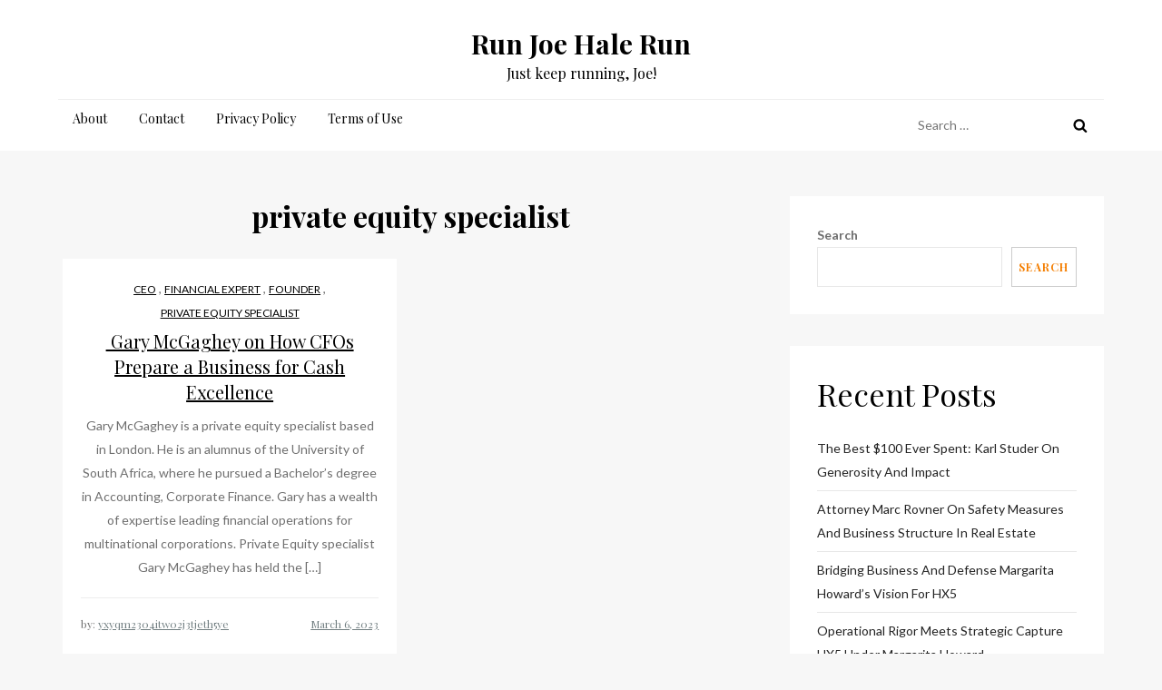

--- FILE ---
content_type: text/html; charset=UTF-8
request_url: https://runjoehalerun.com/category/private-equity-specialist/
body_size: 32813
content:
<!doctype html>
<html lang="en-US">
<head>
	<meta charset="UTF-8">
	<meta name="viewport" content="width=device-width, initial-scale=1">
	<link rel="profile" href="https://gmpg.org/xfn/11">

	<title>private equity specialist &#8211; Run Joe Hale Run</title>
<meta name='robots' content='max-image-preview:large' />
<link rel='dns-prefetch' href='//fonts.googleapis.com' />
<link rel="alternate" type="application/rss+xml" title="Run Joe Hale Run &raquo; Feed" href="https://runjoehalerun.com/feed/" />
<link rel="alternate" type="application/rss+xml" title="Run Joe Hale Run &raquo; Comments Feed" href="https://runjoehalerun.com/comments/feed/" />
<link rel="alternate" type="application/rss+xml" title="Run Joe Hale Run &raquo; private equity specialist Category Feed" href="https://runjoehalerun.com/category/private-equity-specialist/feed/" />
<style id='wp-img-auto-sizes-contain-inline-css' type='text/css'>
img:is([sizes=auto i],[sizes^="auto," i]){contain-intrinsic-size:3000px 1500px}
/*# sourceURL=wp-img-auto-sizes-contain-inline-css */
</style>
<style id='wp-emoji-styles-inline-css' type='text/css'>

	img.wp-smiley, img.emoji {
		display: inline !important;
		border: none !important;
		box-shadow: none !important;
		height: 1em !important;
		width: 1em !important;
		margin: 0 0.07em !important;
		vertical-align: -0.1em !important;
		background: none !important;
		padding: 0 !important;
	}
/*# sourceURL=wp-emoji-styles-inline-css */
</style>
<style id='wp-block-library-inline-css' type='text/css'>
:root{--wp-block-synced-color:#7a00df;--wp-block-synced-color--rgb:122,0,223;--wp-bound-block-color:var(--wp-block-synced-color);--wp-editor-canvas-background:#ddd;--wp-admin-theme-color:#007cba;--wp-admin-theme-color--rgb:0,124,186;--wp-admin-theme-color-darker-10:#006ba1;--wp-admin-theme-color-darker-10--rgb:0,107,160.5;--wp-admin-theme-color-darker-20:#005a87;--wp-admin-theme-color-darker-20--rgb:0,90,135;--wp-admin-border-width-focus:2px}@media (min-resolution:192dpi){:root{--wp-admin-border-width-focus:1.5px}}.wp-element-button{cursor:pointer}:root .has-very-light-gray-background-color{background-color:#eee}:root .has-very-dark-gray-background-color{background-color:#313131}:root .has-very-light-gray-color{color:#eee}:root .has-very-dark-gray-color{color:#313131}:root .has-vivid-green-cyan-to-vivid-cyan-blue-gradient-background{background:linear-gradient(135deg,#00d084,#0693e3)}:root .has-purple-crush-gradient-background{background:linear-gradient(135deg,#34e2e4,#4721fb 50%,#ab1dfe)}:root .has-hazy-dawn-gradient-background{background:linear-gradient(135deg,#faaca8,#dad0ec)}:root .has-subdued-olive-gradient-background{background:linear-gradient(135deg,#fafae1,#67a671)}:root .has-atomic-cream-gradient-background{background:linear-gradient(135deg,#fdd79a,#004a59)}:root .has-nightshade-gradient-background{background:linear-gradient(135deg,#330968,#31cdcf)}:root .has-midnight-gradient-background{background:linear-gradient(135deg,#020381,#2874fc)}:root{--wp--preset--font-size--normal:16px;--wp--preset--font-size--huge:42px}.has-regular-font-size{font-size:1em}.has-larger-font-size{font-size:2.625em}.has-normal-font-size{font-size:var(--wp--preset--font-size--normal)}.has-huge-font-size{font-size:var(--wp--preset--font-size--huge)}.has-text-align-center{text-align:center}.has-text-align-left{text-align:left}.has-text-align-right{text-align:right}.has-fit-text{white-space:nowrap!important}#end-resizable-editor-section{display:none}.aligncenter{clear:both}.items-justified-left{justify-content:flex-start}.items-justified-center{justify-content:center}.items-justified-right{justify-content:flex-end}.items-justified-space-between{justify-content:space-between}.screen-reader-text{border:0;clip-path:inset(50%);height:1px;margin:-1px;overflow:hidden;padding:0;position:absolute;width:1px;word-wrap:normal!important}.screen-reader-text:focus{background-color:#ddd;clip-path:none;color:#444;display:block;font-size:1em;height:auto;left:5px;line-height:normal;padding:15px 23px 14px;text-decoration:none;top:5px;width:auto;z-index:100000}html :where(.has-border-color){border-style:solid}html :where([style*=border-top-color]){border-top-style:solid}html :where([style*=border-right-color]){border-right-style:solid}html :where([style*=border-bottom-color]){border-bottom-style:solid}html :where([style*=border-left-color]){border-left-style:solid}html :where([style*=border-width]){border-style:solid}html :where([style*=border-top-width]){border-top-style:solid}html :where([style*=border-right-width]){border-right-style:solid}html :where([style*=border-bottom-width]){border-bottom-style:solid}html :where([style*=border-left-width]){border-left-style:solid}html :where(img[class*=wp-image-]){height:auto;max-width:100%}:where(figure){margin:0 0 1em}html :where(.is-position-sticky){--wp-admin--admin-bar--position-offset:var(--wp-admin--admin-bar--height,0px)}@media screen and (max-width:600px){html :where(.is-position-sticky){--wp-admin--admin-bar--position-offset:0px}}

/*# sourceURL=wp-block-library-inline-css */
</style><style id='wp-block-archives-inline-css' type='text/css'>
.wp-block-archives{box-sizing:border-box}.wp-block-archives-dropdown label{display:block}
/*# sourceURL=https://runjoehalerun.com/wp-includes/blocks/archives/style.min.css */
</style>
<style id='wp-block-categories-inline-css' type='text/css'>
.wp-block-categories{box-sizing:border-box}.wp-block-categories.alignleft{margin-right:2em}.wp-block-categories.alignright{margin-left:2em}.wp-block-categories.wp-block-categories-dropdown.aligncenter{text-align:center}.wp-block-categories .wp-block-categories__label{display:block;width:100%}
/*# sourceURL=https://runjoehalerun.com/wp-includes/blocks/categories/style.min.css */
</style>
<style id='wp-block-heading-inline-css' type='text/css'>
h1:where(.wp-block-heading).has-background,h2:where(.wp-block-heading).has-background,h3:where(.wp-block-heading).has-background,h4:where(.wp-block-heading).has-background,h5:where(.wp-block-heading).has-background,h6:where(.wp-block-heading).has-background{padding:1.25em 2.375em}h1.has-text-align-left[style*=writing-mode]:where([style*=vertical-lr]),h1.has-text-align-right[style*=writing-mode]:where([style*=vertical-rl]),h2.has-text-align-left[style*=writing-mode]:where([style*=vertical-lr]),h2.has-text-align-right[style*=writing-mode]:where([style*=vertical-rl]),h3.has-text-align-left[style*=writing-mode]:where([style*=vertical-lr]),h3.has-text-align-right[style*=writing-mode]:where([style*=vertical-rl]),h4.has-text-align-left[style*=writing-mode]:where([style*=vertical-lr]),h4.has-text-align-right[style*=writing-mode]:where([style*=vertical-rl]),h5.has-text-align-left[style*=writing-mode]:where([style*=vertical-lr]),h5.has-text-align-right[style*=writing-mode]:where([style*=vertical-rl]),h6.has-text-align-left[style*=writing-mode]:where([style*=vertical-lr]),h6.has-text-align-right[style*=writing-mode]:where([style*=vertical-rl]){rotate:180deg}
/*# sourceURL=https://runjoehalerun.com/wp-includes/blocks/heading/style.min.css */
</style>
<style id='wp-block-latest-comments-inline-css' type='text/css'>
ol.wp-block-latest-comments{box-sizing:border-box;margin-left:0}:where(.wp-block-latest-comments:not([style*=line-height] .wp-block-latest-comments__comment)){line-height:1.1}:where(.wp-block-latest-comments:not([style*=line-height] .wp-block-latest-comments__comment-excerpt p)){line-height:1.8}.has-dates :where(.wp-block-latest-comments:not([style*=line-height])),.has-excerpts :where(.wp-block-latest-comments:not([style*=line-height])){line-height:1.5}.wp-block-latest-comments .wp-block-latest-comments{padding-left:0}.wp-block-latest-comments__comment{list-style:none;margin-bottom:1em}.has-avatars .wp-block-latest-comments__comment{list-style:none;min-height:2.25em}.has-avatars .wp-block-latest-comments__comment .wp-block-latest-comments__comment-excerpt,.has-avatars .wp-block-latest-comments__comment .wp-block-latest-comments__comment-meta{margin-left:3.25em}.wp-block-latest-comments__comment-excerpt p{font-size:.875em;margin:.36em 0 1.4em}.wp-block-latest-comments__comment-date{display:block;font-size:.75em}.wp-block-latest-comments .avatar,.wp-block-latest-comments__comment-avatar{border-radius:1.5em;display:block;float:left;height:2.5em;margin-right:.75em;width:2.5em}.wp-block-latest-comments[class*=-font-size] a,.wp-block-latest-comments[style*=font-size] a{font-size:inherit}
/*# sourceURL=https://runjoehalerun.com/wp-includes/blocks/latest-comments/style.min.css */
</style>
<style id='wp-block-latest-posts-inline-css' type='text/css'>
.wp-block-latest-posts{box-sizing:border-box}.wp-block-latest-posts.alignleft{margin-right:2em}.wp-block-latest-posts.alignright{margin-left:2em}.wp-block-latest-posts.wp-block-latest-posts__list{list-style:none}.wp-block-latest-posts.wp-block-latest-posts__list li{clear:both;overflow-wrap:break-word}.wp-block-latest-posts.is-grid{display:flex;flex-wrap:wrap}.wp-block-latest-posts.is-grid li{margin:0 1.25em 1.25em 0;width:100%}@media (min-width:600px){.wp-block-latest-posts.columns-2 li{width:calc(50% - .625em)}.wp-block-latest-posts.columns-2 li:nth-child(2n){margin-right:0}.wp-block-latest-posts.columns-3 li{width:calc(33.33333% - .83333em)}.wp-block-latest-posts.columns-3 li:nth-child(3n){margin-right:0}.wp-block-latest-posts.columns-4 li{width:calc(25% - .9375em)}.wp-block-latest-posts.columns-4 li:nth-child(4n){margin-right:0}.wp-block-latest-posts.columns-5 li{width:calc(20% - 1em)}.wp-block-latest-posts.columns-5 li:nth-child(5n){margin-right:0}.wp-block-latest-posts.columns-6 li{width:calc(16.66667% - 1.04167em)}.wp-block-latest-posts.columns-6 li:nth-child(6n){margin-right:0}}:root :where(.wp-block-latest-posts.is-grid){padding:0}:root :where(.wp-block-latest-posts.wp-block-latest-posts__list){padding-left:0}.wp-block-latest-posts__post-author,.wp-block-latest-posts__post-date{display:block;font-size:.8125em}.wp-block-latest-posts__post-excerpt,.wp-block-latest-posts__post-full-content{margin-bottom:1em;margin-top:.5em}.wp-block-latest-posts__featured-image a{display:inline-block}.wp-block-latest-posts__featured-image img{height:auto;max-width:100%;width:auto}.wp-block-latest-posts__featured-image.alignleft{float:left;margin-right:1em}.wp-block-latest-posts__featured-image.alignright{float:right;margin-left:1em}.wp-block-latest-posts__featured-image.aligncenter{margin-bottom:1em;text-align:center}
/*# sourceURL=https://runjoehalerun.com/wp-includes/blocks/latest-posts/style.min.css */
</style>
<style id='wp-block-search-inline-css' type='text/css'>
.wp-block-search__button{margin-left:10px;word-break:normal}.wp-block-search__button.has-icon{line-height:0}.wp-block-search__button svg{height:1.25em;min-height:24px;min-width:24px;width:1.25em;fill:currentColor;vertical-align:text-bottom}:where(.wp-block-search__button){border:1px solid #ccc;padding:6px 10px}.wp-block-search__inside-wrapper{display:flex;flex:auto;flex-wrap:nowrap;max-width:100%}.wp-block-search__label{width:100%}.wp-block-search.wp-block-search__button-only .wp-block-search__button{box-sizing:border-box;display:flex;flex-shrink:0;justify-content:center;margin-left:0;max-width:100%}.wp-block-search.wp-block-search__button-only .wp-block-search__inside-wrapper{min-width:0!important;transition-property:width}.wp-block-search.wp-block-search__button-only .wp-block-search__input{flex-basis:100%;transition-duration:.3s}.wp-block-search.wp-block-search__button-only.wp-block-search__searchfield-hidden,.wp-block-search.wp-block-search__button-only.wp-block-search__searchfield-hidden .wp-block-search__inside-wrapper{overflow:hidden}.wp-block-search.wp-block-search__button-only.wp-block-search__searchfield-hidden .wp-block-search__input{border-left-width:0!important;border-right-width:0!important;flex-basis:0;flex-grow:0;margin:0;min-width:0!important;padding-left:0!important;padding-right:0!important;width:0!important}:where(.wp-block-search__input){appearance:none;border:1px solid #949494;flex-grow:1;font-family:inherit;font-size:inherit;font-style:inherit;font-weight:inherit;letter-spacing:inherit;line-height:inherit;margin-left:0;margin-right:0;min-width:3rem;padding:8px;text-decoration:unset!important;text-transform:inherit}:where(.wp-block-search__button-inside .wp-block-search__inside-wrapper){background-color:#fff;border:1px solid #949494;box-sizing:border-box;padding:4px}:where(.wp-block-search__button-inside .wp-block-search__inside-wrapper) .wp-block-search__input{border:none;border-radius:0;padding:0 4px}:where(.wp-block-search__button-inside .wp-block-search__inside-wrapper) .wp-block-search__input:focus{outline:none}:where(.wp-block-search__button-inside .wp-block-search__inside-wrapper) :where(.wp-block-search__button){padding:4px 8px}.wp-block-search.aligncenter .wp-block-search__inside-wrapper{margin:auto}.wp-block[data-align=right] .wp-block-search.wp-block-search__button-only .wp-block-search__inside-wrapper{float:right}
/*# sourceURL=https://runjoehalerun.com/wp-includes/blocks/search/style.min.css */
</style>
<style id='wp-block-search-theme-inline-css' type='text/css'>
.wp-block-search .wp-block-search__label{font-weight:700}.wp-block-search__button{border:1px solid #ccc;padding:.375em .625em}
/*# sourceURL=https://runjoehalerun.com/wp-includes/blocks/search/theme.min.css */
</style>
<style id='wp-block-group-inline-css' type='text/css'>
.wp-block-group{box-sizing:border-box}:where(.wp-block-group.wp-block-group-is-layout-constrained){position:relative}
/*# sourceURL=https://runjoehalerun.com/wp-includes/blocks/group/style.min.css */
</style>
<style id='wp-block-group-theme-inline-css' type='text/css'>
:where(.wp-block-group.has-background){padding:1.25em 2.375em}
/*# sourceURL=https://runjoehalerun.com/wp-includes/blocks/group/theme.min.css */
</style>
<style id='global-styles-inline-css' type='text/css'>
:root{--wp--preset--aspect-ratio--square: 1;--wp--preset--aspect-ratio--4-3: 4/3;--wp--preset--aspect-ratio--3-4: 3/4;--wp--preset--aspect-ratio--3-2: 3/2;--wp--preset--aspect-ratio--2-3: 2/3;--wp--preset--aspect-ratio--16-9: 16/9;--wp--preset--aspect-ratio--9-16: 9/16;--wp--preset--color--black: #2f3633;--wp--preset--color--cyan-bluish-gray: #abb8c3;--wp--preset--color--white: #ffffff;--wp--preset--color--pale-pink: #f78da7;--wp--preset--color--vivid-red: #cf2e2e;--wp--preset--color--luminous-vivid-orange: #ff6900;--wp--preset--color--luminous-vivid-amber: #fcb900;--wp--preset--color--light-green-cyan: #7bdcb5;--wp--preset--color--vivid-green-cyan: #00d084;--wp--preset--color--pale-cyan-blue: #8ed1fc;--wp--preset--color--vivid-cyan-blue: #0693e3;--wp--preset--color--vivid-purple: #9b51e0;--wp--preset--color--blue: #2c7dfa;--wp--preset--color--green: #07d79c;--wp--preset--color--orange: #ff8737;--wp--preset--color--grey: #82868b;--wp--preset--gradient--vivid-cyan-blue-to-vivid-purple: linear-gradient(135deg,rgb(6,147,227) 0%,rgb(155,81,224) 100%);--wp--preset--gradient--light-green-cyan-to-vivid-green-cyan: linear-gradient(135deg,rgb(122,220,180) 0%,rgb(0,208,130) 100%);--wp--preset--gradient--luminous-vivid-amber-to-luminous-vivid-orange: linear-gradient(135deg,rgb(252,185,0) 0%,rgb(255,105,0) 100%);--wp--preset--gradient--luminous-vivid-orange-to-vivid-red: linear-gradient(135deg,rgb(255,105,0) 0%,rgb(207,46,46) 100%);--wp--preset--gradient--very-light-gray-to-cyan-bluish-gray: linear-gradient(135deg,rgb(238,238,238) 0%,rgb(169,184,195) 100%);--wp--preset--gradient--cool-to-warm-spectrum: linear-gradient(135deg,rgb(74,234,220) 0%,rgb(151,120,209) 20%,rgb(207,42,186) 40%,rgb(238,44,130) 60%,rgb(251,105,98) 80%,rgb(254,248,76) 100%);--wp--preset--gradient--blush-light-purple: linear-gradient(135deg,rgb(255,206,236) 0%,rgb(152,150,240) 100%);--wp--preset--gradient--blush-bordeaux: linear-gradient(135deg,rgb(254,205,165) 0%,rgb(254,45,45) 50%,rgb(107,0,62) 100%);--wp--preset--gradient--luminous-dusk: linear-gradient(135deg,rgb(255,203,112) 0%,rgb(199,81,192) 50%,rgb(65,88,208) 100%);--wp--preset--gradient--pale-ocean: linear-gradient(135deg,rgb(255,245,203) 0%,rgb(182,227,212) 50%,rgb(51,167,181) 100%);--wp--preset--gradient--electric-grass: linear-gradient(135deg,rgb(202,248,128) 0%,rgb(113,206,126) 100%);--wp--preset--gradient--midnight: linear-gradient(135deg,rgb(2,3,129) 0%,rgb(40,116,252) 100%);--wp--preset--font-size--small: 12px;--wp--preset--font-size--medium: 20px;--wp--preset--font-size--large: 36px;--wp--preset--font-size--x-large: 42px;--wp--preset--font-size--regular: 16px;--wp--preset--font-size--larger: 36px;--wp--preset--font-size--huge: 48px;--wp--preset--spacing--20: 0.44rem;--wp--preset--spacing--30: 0.67rem;--wp--preset--spacing--40: 1rem;--wp--preset--spacing--50: 1.5rem;--wp--preset--spacing--60: 2.25rem;--wp--preset--spacing--70: 3.38rem;--wp--preset--spacing--80: 5.06rem;--wp--preset--shadow--natural: 6px 6px 9px rgba(0, 0, 0, 0.2);--wp--preset--shadow--deep: 12px 12px 50px rgba(0, 0, 0, 0.4);--wp--preset--shadow--sharp: 6px 6px 0px rgba(0, 0, 0, 0.2);--wp--preset--shadow--outlined: 6px 6px 0px -3px rgb(255, 255, 255), 6px 6px rgb(0, 0, 0);--wp--preset--shadow--crisp: 6px 6px 0px rgb(0, 0, 0);}:where(.is-layout-flex){gap: 0.5em;}:where(.is-layout-grid){gap: 0.5em;}body .is-layout-flex{display: flex;}.is-layout-flex{flex-wrap: wrap;align-items: center;}.is-layout-flex > :is(*, div){margin: 0;}body .is-layout-grid{display: grid;}.is-layout-grid > :is(*, div){margin: 0;}:where(.wp-block-columns.is-layout-flex){gap: 2em;}:where(.wp-block-columns.is-layout-grid){gap: 2em;}:where(.wp-block-post-template.is-layout-flex){gap: 1.25em;}:where(.wp-block-post-template.is-layout-grid){gap: 1.25em;}.has-black-color{color: var(--wp--preset--color--black) !important;}.has-cyan-bluish-gray-color{color: var(--wp--preset--color--cyan-bluish-gray) !important;}.has-white-color{color: var(--wp--preset--color--white) !important;}.has-pale-pink-color{color: var(--wp--preset--color--pale-pink) !important;}.has-vivid-red-color{color: var(--wp--preset--color--vivid-red) !important;}.has-luminous-vivid-orange-color{color: var(--wp--preset--color--luminous-vivid-orange) !important;}.has-luminous-vivid-amber-color{color: var(--wp--preset--color--luminous-vivid-amber) !important;}.has-light-green-cyan-color{color: var(--wp--preset--color--light-green-cyan) !important;}.has-vivid-green-cyan-color{color: var(--wp--preset--color--vivid-green-cyan) !important;}.has-pale-cyan-blue-color{color: var(--wp--preset--color--pale-cyan-blue) !important;}.has-vivid-cyan-blue-color{color: var(--wp--preset--color--vivid-cyan-blue) !important;}.has-vivid-purple-color{color: var(--wp--preset--color--vivid-purple) !important;}.has-black-background-color{background-color: var(--wp--preset--color--black) !important;}.has-cyan-bluish-gray-background-color{background-color: var(--wp--preset--color--cyan-bluish-gray) !important;}.has-white-background-color{background-color: var(--wp--preset--color--white) !important;}.has-pale-pink-background-color{background-color: var(--wp--preset--color--pale-pink) !important;}.has-vivid-red-background-color{background-color: var(--wp--preset--color--vivid-red) !important;}.has-luminous-vivid-orange-background-color{background-color: var(--wp--preset--color--luminous-vivid-orange) !important;}.has-luminous-vivid-amber-background-color{background-color: var(--wp--preset--color--luminous-vivid-amber) !important;}.has-light-green-cyan-background-color{background-color: var(--wp--preset--color--light-green-cyan) !important;}.has-vivid-green-cyan-background-color{background-color: var(--wp--preset--color--vivid-green-cyan) !important;}.has-pale-cyan-blue-background-color{background-color: var(--wp--preset--color--pale-cyan-blue) !important;}.has-vivid-cyan-blue-background-color{background-color: var(--wp--preset--color--vivid-cyan-blue) !important;}.has-vivid-purple-background-color{background-color: var(--wp--preset--color--vivid-purple) !important;}.has-black-border-color{border-color: var(--wp--preset--color--black) !important;}.has-cyan-bluish-gray-border-color{border-color: var(--wp--preset--color--cyan-bluish-gray) !important;}.has-white-border-color{border-color: var(--wp--preset--color--white) !important;}.has-pale-pink-border-color{border-color: var(--wp--preset--color--pale-pink) !important;}.has-vivid-red-border-color{border-color: var(--wp--preset--color--vivid-red) !important;}.has-luminous-vivid-orange-border-color{border-color: var(--wp--preset--color--luminous-vivid-orange) !important;}.has-luminous-vivid-amber-border-color{border-color: var(--wp--preset--color--luminous-vivid-amber) !important;}.has-light-green-cyan-border-color{border-color: var(--wp--preset--color--light-green-cyan) !important;}.has-vivid-green-cyan-border-color{border-color: var(--wp--preset--color--vivid-green-cyan) !important;}.has-pale-cyan-blue-border-color{border-color: var(--wp--preset--color--pale-cyan-blue) !important;}.has-vivid-cyan-blue-border-color{border-color: var(--wp--preset--color--vivid-cyan-blue) !important;}.has-vivid-purple-border-color{border-color: var(--wp--preset--color--vivid-purple) !important;}.has-vivid-cyan-blue-to-vivid-purple-gradient-background{background: var(--wp--preset--gradient--vivid-cyan-blue-to-vivid-purple) !important;}.has-light-green-cyan-to-vivid-green-cyan-gradient-background{background: var(--wp--preset--gradient--light-green-cyan-to-vivid-green-cyan) !important;}.has-luminous-vivid-amber-to-luminous-vivid-orange-gradient-background{background: var(--wp--preset--gradient--luminous-vivid-amber-to-luminous-vivid-orange) !important;}.has-luminous-vivid-orange-to-vivid-red-gradient-background{background: var(--wp--preset--gradient--luminous-vivid-orange-to-vivid-red) !important;}.has-very-light-gray-to-cyan-bluish-gray-gradient-background{background: var(--wp--preset--gradient--very-light-gray-to-cyan-bluish-gray) !important;}.has-cool-to-warm-spectrum-gradient-background{background: var(--wp--preset--gradient--cool-to-warm-spectrum) !important;}.has-blush-light-purple-gradient-background{background: var(--wp--preset--gradient--blush-light-purple) !important;}.has-blush-bordeaux-gradient-background{background: var(--wp--preset--gradient--blush-bordeaux) !important;}.has-luminous-dusk-gradient-background{background: var(--wp--preset--gradient--luminous-dusk) !important;}.has-pale-ocean-gradient-background{background: var(--wp--preset--gradient--pale-ocean) !important;}.has-electric-grass-gradient-background{background: var(--wp--preset--gradient--electric-grass) !important;}.has-midnight-gradient-background{background: var(--wp--preset--gradient--midnight) !important;}.has-small-font-size{font-size: var(--wp--preset--font-size--small) !important;}.has-medium-font-size{font-size: var(--wp--preset--font-size--medium) !important;}.has-large-font-size{font-size: var(--wp--preset--font-size--large) !important;}.has-x-large-font-size{font-size: var(--wp--preset--font-size--x-large) !important;}
/*# sourceURL=global-styles-inline-css */
</style>

<style id='classic-theme-styles-inline-css' type='text/css'>
/*! This file is auto-generated */
.wp-block-button__link{color:#fff;background-color:#32373c;border-radius:9999px;box-shadow:none;text-decoration:none;padding:calc(.667em + 2px) calc(1.333em + 2px);font-size:1.125em}.wp-block-file__button{background:#32373c;color:#fff;text-decoration:none}
/*# sourceURL=/wp-includes/css/classic-themes.min.css */
</style>
<link rel='stylesheet' id='contact-form-7-css' href='https://runjoehalerun.com/wp-content/plugins/contact-form-7/includes/css/styles.css?ver=5.5.3' type='text/css' media='all' />
<link rel='stylesheet' id='blog-tales-google-fonts-css' href='https://fonts.googleapis.com/css?family=Playfair+Display%3A400%2C700%7CLato%3A400%2C700&#038;subset=latin%2Clatin-ext' type='text/css' media='all' />
<link rel='stylesheet' id='blog-tales-blocks-css' href='https://runjoehalerun.com/wp-content/themes/blog-tales/assets/css/blocks.css?ver=6.9' type='text/css' media='all' />
<link rel='stylesheet' id='blog-tales-style-css' href='https://runjoehalerun.com/wp-content/themes/blog-tales/style.css?ver=6.9' type='text/css' media='all' />
<script type="text/javascript" src="https://runjoehalerun.com/wp-includes/js/jquery/jquery.min.js?ver=3.7.1" id="jquery-core-js"></script>
<script type="text/javascript" src="https://runjoehalerun.com/wp-includes/js/jquery/jquery-migrate.min.js?ver=3.4.1" id="jquery-migrate-js"></script>
<link rel="https://api.w.org/" href="https://runjoehalerun.com/wp-json/" /><link rel="alternate" title="JSON" type="application/json" href="https://runjoehalerun.com/wp-json/wp/v2/categories/136" /><link rel="EditURI" type="application/rsd+xml" title="RSD" href="https://runjoehalerun.com/xmlrpc.php?rsd" />
<meta name="generator" content="WordPress 6.9" />
</head>

<body data-rsssl=1 class="archive category category-private-equity-specialist category-136 wp-theme-blog-tales hfeed has-sidebar right-sidebar">


<div id="page" class="site">
	<a class="skip-link screen-reader-text" href="#content">Skip to content</a>

	<header id="masthead" class="site-header">
		<div class="container">
			<div class="site-branding">
				<div class="site-branding-logo">
									</div><!-- .site-branding-logo -->

				<div class="site-branding-text">
											<p class="site-title"><a href="https://runjoehalerun.com/" rel="home">Run Joe Hale Run</a></p>
					
											<p class="site-description">Just keep running, Joe!</p>
									</div><!-- .site-branding-text -->
			</div><!-- .site-branding -->

			<button class="menu-toggle" aria-controls="primary-menu" aria-expanded="false">
				<svg class="icon icon-bars" aria-hidden="true" role="img"> <use href="#icon-bars" xlink:href="#icon-bars"></use> </svg><svg class="icon icon-close" aria-hidden="true" role="img"> <use href="#icon-close" xlink:href="#icon-close"></use> </svg>				<span class="primary-menu-label">Menu</span>
			</button>

			<nav id="site-navigation" class="main-navigation navigation-menu">
				<div id="primary-menu" class="nav-menu"><ul>
<li class="page_item page-item-12"><a href="https://runjoehalerun.com/about/">About</a></li>
<li class="page_item page-item-10"><a href="https://runjoehalerun.com/contact/">Contact</a></li>
<li class="page_item page-item-7"><a href="https://runjoehalerun.com/privacy-policy-2/">Privacy Policy</a></li>
<li class="page_item page-item-6"><a href="https://runjoehalerun.com/terms-of-use/">Terms of Use</a></li>
</ul></div>

				<form role="search" method="get" class="search-form" action="https://runjoehalerun.com/">
				<label>
					<span class="screen-reader-text">Search for:</span>
					<input type="search" class="search-field" placeholder="Search &hellip;" value="" name="s" />
				</label>
				<input type="submit" class="search-submit" value="Search" />
			</form>			</nav><!-- #site-navigation -->
		</div><!-- .container -->
	</header><!-- #masthead -->

	
<div class="custom-header">
	<div class="custom-header-media">
			</div><!-- .custom-header-media -->
</div><!-- .custom-header -->

	<div id="content" class="site-content">
		


<div id="content-wrap" class="container">
	<div id="primary" class="content-area">
		<main id="main" class="site-main">
			<header class="page-header">
				<h1 class="page-title">private equity specialist</h1>			</header><!-- .page-header -->
					
			<div class="blog-archive grid columns-2 clear">
									
<article id="post-383" class="grid-item post-383 post type-post status-publish format-standard hentry category-ceo category-financial-expert category-founder category-private-equity-specialist">
	<div class="blog-post-item">
		
		<div class="entry-container">
			<div class="category-meta">
				<span class="cat-links"><a href="https://runjoehalerun.com/category/ceo/" rel="category tag">CEO</a> , <a href="https://runjoehalerun.com/category/financial-expert/" rel="category tag">Financial Expert</a> , <a href="https://runjoehalerun.com/category/founder/" rel="category tag">founder</a> , <a href="https://runjoehalerun.com/category/private-equity-specialist/" rel="category tag">private equity specialist</a></span>			</div><!-- .category-meta -->
			
			<header class="entry-header">
				<h2 class="entry-title"><a href="https://runjoehalerun.com/gary-mcgaghey-on-how-cfos-prepare-a-business-for-cash-excellence/" rel="bookmark"> Gary McGaghey on How CFOs Prepare a Business for Cash Excellence</a></h2>			</header><!-- .entry-header -->

							<div class="entry-content">
					<p>Gary McGaghey is a private equity specialist based in London. He is an alumnus of the University of South Africa, where he pursued a Bachelor’s degree in Accounting, Corporate Finance. Gary has a wealth of expertise leading financial operations for multinational corporations. Private Equity specialist Gary McGaghey has held the [&hellip;]</p>
				</div><!-- .entry-content -->
			
							<div class="entry-meta">
					<span class="byline"> by: <span class="author vcard"><a class="url fn n" href="https://runjoehalerun.com/author/yxyqm2304itw02j3tjeth5ye/">yxyqm2304itw02j3tjeth5ye</a></span></span><span class="posted-on">Posted on: <a href="https://runjoehalerun.com/gary-mcgaghey-on-how-cfos-prepare-a-business-for-cash-excellence/" rel="bookmark"><time class="entry-date published" datetime="2023-03-06T11:37:38+00:00">March 6, 2023</time><time class="updated" datetime="2023-03-14T11:48:05+00:00">March 14, 2023</time></a></span>				</div><!-- .entry-meta -->
					</div><!-- .entry-container -->
	</div><!-- .blog-post-item -->
</article><!-- #post-383 -->
			</div><!-- .blog-archive -->

					</main><!-- #main -->
	</div><!-- #primary -->


<aside id="secondary" class="widget-area">
	<section id="block-2" class="widget widget_block widget_search"><form role="search" method="get" action="https://runjoehalerun.com/" class="wp-block-search__button-outside wp-block-search__text-button wp-block-search"    ><label class="wp-block-search__label" for="wp-block-search__input-1" >Search</label><div class="wp-block-search__inside-wrapper" ><input class="wp-block-search__input" id="wp-block-search__input-1" placeholder="" value="" type="search" name="s" required /><button aria-label="Search" class="wp-block-search__button wp-element-button" type="submit" >Search</button></div></form></section><section id="block-3" class="widget widget_block"><div class="wp-block-group"><div class="wp-block-group__inner-container is-layout-flow wp-block-group-is-layout-flow"><h2 class="wp-block-heading">Recent Posts</h2><ul class="wp-block-latest-posts__list wp-block-latest-posts"><li><a class="wp-block-latest-posts__post-title" href="https://runjoehalerun.com/the-best-100-ever-spent-karl-studer-on-generosity-and-impact/">The Best $100 Ever Spent: Karl Studer on Generosity and Impact</a></li>
<li><a class="wp-block-latest-posts__post-title" href="https://runjoehalerun.com/attorney-marc-rovner-on-safety-measures-and-business-structure-in-real-estate/">Attorney Marc Rovner on Safety Measures and Business Structure in Real Estate</a></li>
<li><a class="wp-block-latest-posts__post-title" href="https://runjoehalerun.com/bridging-business-and-defense-margarita-howards-vision-for-hx5/">Bridging Business and Defense Margarita Howard’s Vision for HX5</a></li>
<li><a class="wp-block-latest-posts__post-title" href="https://runjoehalerun.com/operational-rigor-meets-strategic-capture-hx5-under-margarita-howard/">Operational Rigor Meets Strategic Capture HX5 Under Margarita Howard</a></li>
<li><a class="wp-block-latest-posts__post-title" href="https://runjoehalerun.com/technology-and-tenacity-inside-gulf-coast-westerns-rise-in-u-s-energy-markets/">Technology and Tenacity Inside Gulf Coast Western’s Rise in U.S. Energy Markets</a></li>
</ul></div></div></section><section id="block-4" class="widget widget_block"><div class="wp-block-group"><div class="wp-block-group__inner-container is-layout-flow wp-block-group-is-layout-flow"><h2 class="wp-block-heading">Recent Comments</h2><ol class="wp-block-latest-comments"><li class="wp-block-latest-comments__comment"><article><footer class="wp-block-latest-comments__comment-meta"><a class="wp-block-latest-comments__comment-author" href="https://wordpress.org/">A WordPress Commenter</a> on <a class="wp-block-latest-comments__comment-link" href="https://runjoehalerun.com/hello-world/#comment-1">Don&#8217;t be left in the margins of history</a></footer></article></li></ol></div></div></section></aside><!-- #secondary -->

</div><!-- .container -->

	</div><!-- #content -->

	<footer id="colophon" class="site-footer">
					<div id="footer-widgets" class="container">
				
<aside class="widget-area" role="complementary" aria-label="Footer">
			<div class="widget-column footer-widget-1">
			<section id="block-5" class="widget widget_block"><div class="wp-block-group"><div class="wp-block-group__inner-container is-layout-flow wp-block-group-is-layout-flow"><h2 class="wp-block-heading">Archives</h2><ul class="wp-block-archives-list wp-block-archives">	<li><a href='https://runjoehalerun.com/2026/01/'>January 2026</a></li>
	<li><a href='https://runjoehalerun.com/2025/12/'>December 2025</a></li>
	<li><a href='https://runjoehalerun.com/2025/11/'>November 2025</a></li>
	<li><a href='https://runjoehalerun.com/2025/10/'>October 2025</a></li>
	<li><a href='https://runjoehalerun.com/2025/09/'>September 2025</a></li>
	<li><a href='https://runjoehalerun.com/2025/08/'>August 2025</a></li>
	<li><a href='https://runjoehalerun.com/2025/07/'>July 2025</a></li>
	<li><a href='https://runjoehalerun.com/2025/06/'>June 2025</a></li>
	<li><a href='https://runjoehalerun.com/2025/05/'>May 2025</a></li>
	<li><a href='https://runjoehalerun.com/2025/04/'>April 2025</a></li>
	<li><a href='https://runjoehalerun.com/2025/03/'>March 2025</a></li>
	<li><a href='https://runjoehalerun.com/2025/02/'>February 2025</a></li>
	<li><a href='https://runjoehalerun.com/2025/01/'>January 2025</a></li>
	<li><a href='https://runjoehalerun.com/2024/12/'>December 2024</a></li>
	<li><a href='https://runjoehalerun.com/2024/11/'>November 2024</a></li>
	<li><a href='https://runjoehalerun.com/2024/10/'>October 2024</a></li>
	<li><a href='https://runjoehalerun.com/2024/09/'>September 2024</a></li>
	<li><a href='https://runjoehalerun.com/2024/08/'>August 2024</a></li>
	<li><a href='https://runjoehalerun.com/2024/07/'>July 2024</a></li>
	<li><a href='https://runjoehalerun.com/2024/06/'>June 2024</a></li>
	<li><a href='https://runjoehalerun.com/2024/05/'>May 2024</a></li>
	<li><a href='https://runjoehalerun.com/2024/04/'>April 2024</a></li>
	<li><a href='https://runjoehalerun.com/2024/03/'>March 2024</a></li>
	<li><a href='https://runjoehalerun.com/2024/02/'>February 2024</a></li>
	<li><a href='https://runjoehalerun.com/2024/01/'>January 2024</a></li>
	<li><a href='https://runjoehalerun.com/2023/12/'>December 2023</a></li>
	<li><a href='https://runjoehalerun.com/2023/11/'>November 2023</a></li>
	<li><a href='https://runjoehalerun.com/2023/10/'>October 2023</a></li>
	<li><a href='https://runjoehalerun.com/2023/09/'>September 2023</a></li>
	<li><a href='https://runjoehalerun.com/2023/08/'>August 2023</a></li>
	<li><a href='https://runjoehalerun.com/2023/07/'>July 2023</a></li>
	<li><a href='https://runjoehalerun.com/2023/06/'>June 2023</a></li>
	<li><a href='https://runjoehalerun.com/2023/05/'>May 2023</a></li>
	<li><a href='https://runjoehalerun.com/2023/04/'>April 2023</a></li>
	<li><a href='https://runjoehalerun.com/2023/03/'>March 2023</a></li>
	<li><a href='https://runjoehalerun.com/2023/02/'>February 2023</a></li>
	<li><a href='https://runjoehalerun.com/2023/01/'>January 2023</a></li>
	<li><a href='https://runjoehalerun.com/2022/12/'>December 2022</a></li>
	<li><a href='https://runjoehalerun.com/2022/11/'>November 2022</a></li>
	<li><a href='https://runjoehalerun.com/2022/10/'>October 2022</a></li>
	<li><a href='https://runjoehalerun.com/2022/09/'>September 2022</a></li>
	<li><a href='https://runjoehalerun.com/2022/08/'>August 2022</a></li>
	<li><a href='https://runjoehalerun.com/2022/07/'>July 2022</a></li>
	<li><a href='https://runjoehalerun.com/2022/05/'>May 2022</a></li>
	<li><a href='https://runjoehalerun.com/2022/04/'>April 2022</a></li>
	<li><a href='https://runjoehalerun.com/2022/03/'>March 2022</a></li>
	<li><a href='https://runjoehalerun.com/2022/02/'>February 2022</a></li>
	<li><a href='https://runjoehalerun.com/2022/01/'>January 2022</a></li>
</ul></div></div></section><section id="block-6" class="widget widget_block"><div class="wp-block-group"><div class="wp-block-group__inner-container is-layout-flow wp-block-group-is-layout-flow"><h2 class="wp-block-heading">Categories</h2><ul class="wp-block-categories-list wp-block-categories">	<li class="cat-item cat-item-193"><a href="https://runjoehalerun.com/category/21-coolest-executives/">21 Coolest Executives</a>
</li>
	<li class="cat-item cat-item-408"><a href="https://runjoehalerun.com/category/a-rating/">A+ rating</a>
</li>
	<li class="cat-item cat-item-156"><a href="https://runjoehalerun.com/category/abdul-latif-jameel/">Abdul Latif Jameel</a>
</li>
	<li class="cat-item cat-item-480"><a href="https://runjoehalerun.com/category/academic-standards/">academic standards</a>
</li>
	<li class="cat-item cat-item-102"><a href="https://runjoehalerun.com/category/academy-of-tv-arts-sciences/">Academy of Tv Arts &amp; Sciences</a>
</li>
	<li class="cat-item cat-item-347"><a href="https://runjoehalerun.com/category/activist-investor/">Activist Investor</a>
</li>
	<li class="cat-item cat-item-348"><a href="https://runjoehalerun.com/category/advanced-charting-software/">Advanced Charting Software</a>
</li>
	<li class="cat-item cat-item-106"><a href="https://runjoehalerun.com/category/advisor/">Advisor</a>
</li>
	<li class="cat-item cat-item-253"><a href="https://runjoehalerun.com/category/affordable-act-care/">Affordable Act Care</a>
</li>
	<li class="cat-item cat-item-255"><a href="https://runjoehalerun.com/category/ai/">AI</a>
</li>
	<li class="cat-item cat-item-176"><a href="https://runjoehalerun.com/category/airbus/">Airbus</a>
</li>
	<li class="cat-item cat-item-228"><a href="https://runjoehalerun.com/category/alabama-securities-commission/">Alabama Securities Commission</a>
</li>
	<li class="cat-item cat-item-526"><a href="https://runjoehalerun.com/category/alternative-investment-firm/">alternative investment firm</a>
</li>
	<li class="cat-item cat-item-164"><a href="https://runjoehalerun.com/category/american-red-cross/">American Red Cross</a>
</li>
	<li class="cat-item cat-item-544"><a href="https://runjoehalerun.com/category/american-symphony-orchestra/">American Symphony Orchestra</a>
</li>
	<li class="cat-item cat-item-318"><a href="https://runjoehalerun.com/category/ameritrade/">Ameritrade</a>
</li>
	<li class="cat-item cat-item-92"><a href="https://runjoehalerun.com/category/angel-investor/">Angel Investor</a>
</li>
	<li class="cat-item cat-item-111"><a href="https://runjoehalerun.com/category/anti-sexual-violence-organization/">anti-sexual violence organization</a>
</li>
	<li class="cat-item cat-item-254"><a href="https://runjoehalerun.com/category/app/">app</a>
</li>
	<li class="cat-item cat-item-448"><a href="https://runjoehalerun.com/category/aromatherapy-solutions/">Aromatherapy Solutions</a>
</li>
	<li class="cat-item cat-item-54"><a href="https://runjoehalerun.com/category/art-university/">Art University</a>
</li>
	<li class="cat-item cat-item-508"><a href="https://runjoehalerun.com/category/artist-management/">artist management</a>
</li>
	<li class="cat-item cat-item-379"><a href="https://runjoehalerun.com/category/asset-value/">Asset Value</a>
</li>
	<li class="cat-item cat-item-274"><a href="https://runjoehalerun.com/category/authentic-market/">authentic market</a>
</li>
	<li class="cat-item cat-item-338"><a href="https://runjoehalerun.com/category/automobile-manufacturers/">automobile manufacturers</a>
</li>
	<li class="cat-item cat-item-534"><a href="https://runjoehalerun.com/category/aviation/">aviation</a>
</li>
	<li class="cat-item cat-item-405"><a href="https://runjoehalerun.com/category/award-winning-platform/">Award-Winning Platform</a>
</li>
	<li class="cat-item cat-item-366"><a href="https://runjoehalerun.com/category/awareness/">Awareness</a>
</li>
	<li class="cat-item cat-item-190"><a href="https://runjoehalerun.com/category/bank/">Bank</a>
</li>
	<li class="cat-item cat-item-545"><a href="https://runjoehalerun.com/category/bard-college/">Bard College</a>
</li>
	<li class="cat-item cat-item-13"><a href="https://runjoehalerun.com/category/baseball/">Baseball</a>
</li>
	<li class="cat-item cat-item-174"><a href="https://runjoehalerun.com/category/beverly-hills-bar-association/">Beverly Hills Bar Association</a>
</li>
	<li class="cat-item cat-item-73"><a href="https://runjoehalerun.com/category/bewellstanford/">BeWell@Stanford</a>
</li>
	<li class="cat-item cat-item-37"><a href="https://runjoehalerun.com/category/billionaire/">Billionaire</a>
</li>
	<li class="cat-item cat-item-121"><a href="https://runjoehalerun.com/category/biotech-industry/">Biotech Industry</a>
</li>
	<li class="cat-item cat-item-177"><a href="https://runjoehalerun.com/category/biotechnology/">Biotechnology</a>
</li>
	<li class="cat-item cat-item-65"><a href="https://runjoehalerun.com/category/biz-asia-magazine/">BIZ Asia Magazine</a>
</li>
	<li class="cat-item cat-item-175"><a href="https://runjoehalerun.com/category/black-diamond-community/">Black Diamond Community</a>
</li>
	<li class="cat-item cat-item-308"><a href="https://runjoehalerun.com/category/blogging/">Blogging</a>
</li>
	<li class="cat-item cat-item-336"><a href="https://runjoehalerun.com/category/boxing-day/">Boxing Day</a>
</li>
	<li class="cat-item cat-item-264"><a href="https://runjoehalerun.com/category/brands/">brands</a>
</li>
	<li class="cat-item cat-item-197"><a href="https://runjoehalerun.com/category/bridgemicro/">Bridgemicro</a>
</li>
	<li class="cat-item cat-item-439"><a href="https://runjoehalerun.com/category/business/">Business</a>
</li>
	<li class="cat-item cat-item-436"><a href="https://runjoehalerun.com/category/business-futurist/">Business Futurist</a>
</li>
	<li class="cat-item cat-item-50"><a href="https://runjoehalerun.com/category/business-investments/">Business Investments</a>
</li>
	<li class="cat-item cat-item-11"><a href="https://runjoehalerun.com/category/business-leader/">Business Leader</a>
</li>
	<li class="cat-item cat-item-332"><a href="https://runjoehalerun.com/category/business-model/">business model</a>
</li>
	<li class="cat-item cat-item-443"><a href="https://runjoehalerun.com/category/business-mogul/">Business Mogul</a>
</li>
	<li class="cat-item cat-item-541"><a href="https://runjoehalerun.com/category/business-opportunity/">business opportunity</a>
</li>
	<li class="cat-item cat-item-499"><a href="https://runjoehalerun.com/category/business-practices/">business practices</a>
</li>
	<li class="cat-item cat-item-339"><a href="https://runjoehalerun.com/category/business-tycoon/">business tycoon</a>
</li>
	<li class="cat-item cat-item-358"><a href="https://runjoehalerun.com/category/businessman/">businessman</a>
</li>
	<li class="cat-item cat-item-118"><a href="https://runjoehalerun.com/category/businesswoman/">Businesswoman</a>
</li>
	<li class="cat-item cat-item-389"><a href="https://runjoehalerun.com/category/buy-a-home/">Buy a Home</a>
</li>
	<li class="cat-item cat-item-385"><a href="https://runjoehalerun.com/category/c-span-video-library/">C-SPAN Video Library</a>
</li>
	<li class="cat-item cat-item-66"><a href="https://runjoehalerun.com/category/cascade-systems/">Cascade Systems</a>
</li>
	<li class="cat-item cat-item-108"><a href="https://runjoehalerun.com/category/cbs-paramount/">CBS Paramount</a>
</li>
	<li class="cat-item cat-item-2"><a href="https://runjoehalerun.com/category/ceo/">CEO</a>
</li>
	<li class="cat-item cat-item-129"><a href="https://runjoehalerun.com/category/cheese-sticks/">Cheese Sticks</a>
</li>
	<li class="cat-item cat-item-220"><a href="https://runjoehalerun.com/category/chelsea/">Chelsea</a>
</li>
	<li class="cat-item cat-item-452"><a href="https://runjoehalerun.com/category/chief-legal-advisor/">Chief Legal Advisor</a>
</li>
	<li class="cat-item cat-item-326"><a href="https://runjoehalerun.com/category/child-abuse/">Child Abuse</a>
</li>
	<li class="cat-item cat-item-165"><a href="https://runjoehalerun.com/category/chinese-banking-association/">Chinese Banking Association</a>
</li>
	<li class="cat-item cat-item-536"><a href="https://runjoehalerun.com/category/citizenship/">citizenship</a>
</li>
	<li class="cat-item cat-item-466"><a href="https://runjoehalerun.com/category/claims/">claims</a>
</li>
	<li class="cat-item cat-item-295"><a href="https://runjoehalerun.com/category/coins/">Coins</a>
</li>
	<li class="cat-item cat-item-323"><a href="https://runjoehalerun.com/category/colby-agtech/">Colby AgTech</a>
</li>
	<li class="cat-item cat-item-251"><a href="https://runjoehalerun.com/category/color-combinations/">Color Combinations</a>
</li>
	<li class="cat-item cat-item-519"><a href="https://runjoehalerun.com/category/communities/">communities</a>
</li>
	<li class="cat-item cat-item-133"><a href="https://runjoehalerun.com/category/community/">Community</a>
</li>
	<li class="cat-item cat-item-117"><a href="https://runjoehalerun.com/category/community-business/">Community business</a>
</li>
	<li class="cat-item cat-item-157"><a href="https://runjoehalerun.com/category/community-initiative/">community initiative</a>
</li>
	<li class="cat-item cat-item-309"><a href="https://runjoehalerun.com/category/community-volunteer/">Community Volunteer</a>
</li>
	<li class="cat-item cat-item-68"><a href="https://runjoehalerun.com/category/company/">Company</a>
</li>
	<li class="cat-item cat-item-313"><a href="https://runjoehalerun.com/category/company-culture/">Company Culture</a>
</li>
	<li class="cat-item cat-item-469"><a href="https://runjoehalerun.com/category/comprehensive-education/">comprehensive education</a>
</li>
	<li class="cat-item cat-item-430"><a href="https://runjoehalerun.com/category/conductor/">conductor</a>
</li>
	<li class="cat-item cat-item-231"><a href="https://runjoehalerun.com/category/consultancy/">Consultancy</a>
</li>
	<li class="cat-item cat-item-86"><a href="https://runjoehalerun.com/category/consulting-in-business/">Consulting in Business</a>
</li>
	<li class="cat-item cat-item-305"><a href="https://runjoehalerun.com/category/contracting-services/">Contracting Services</a>
</li>
	<li class="cat-item cat-item-377"><a href="https://runjoehalerun.com/category/corporate-consutation/">Corporate Consutation</a>
</li>
	<li class="cat-item cat-item-355"><a href="https://runjoehalerun.com/category/creator/">Creator</a>
</li>
	<li class="cat-item cat-item-437"><a href="https://runjoehalerun.com/category/crypto/">Crypto</a>
</li>
	<li class="cat-item cat-item-431"><a href="https://runjoehalerun.com/category/cultural-landscape/">cultural landscape</a>
</li>
	<li class="cat-item cat-item-471"><a href="https://runjoehalerun.com/category/curriculum/">curriculum</a>
</li>
	<li class="cat-item cat-item-88"><a href="https://runjoehalerun.com/category/cyber-security/">Cyber Security</a>
</li>
	<li class="cat-item cat-item-45"><a href="https://runjoehalerun.com/category/damien-granderson-diversity-scholarship/">Damien Granderson Diversity Scholarship</a>
</li>
	<li class="cat-item cat-item-78"><a href="https://runjoehalerun.com/category/data-authentication/">Data Authentication</a>
</li>
	<li class="cat-item cat-item-435"><a href="https://runjoehalerun.com/category/day-trader/">Day Trader</a>
</li>
	<li class="cat-item cat-item-153"><a href="https://runjoehalerun.com/category/day-trading/">Day Trading</a>
</li>
	<li class="cat-item cat-item-311"><a href="https://runjoehalerun.com/category/day-trading-2/">Day-Trading</a>
</li>
	<li class="cat-item cat-item-319"><a href="https://runjoehalerun.com/category/daytradingz/">DAYTRADINGZ</a>
</li>
	<li class="cat-item cat-item-151"><a href="https://runjoehalerun.com/category/deluxe-sundae/">Deluxe Sundae</a>
</li>
	<li class="cat-item cat-item-539"><a href="https://runjoehalerun.com/category/designers/">designers</a>
</li>
	<li class="cat-item cat-item-476"><a href="https://runjoehalerun.com/category/developer/">developer</a>
</li>
	<li class="cat-item cat-item-166"><a href="https://runjoehalerun.com/category/digital-currencies/">Digital Currencies</a>
</li>
	<li class="cat-item cat-item-79"><a href="https://runjoehalerun.com/category/digital-technologies/">Digital Technologies</a>
</li>
	<li class="cat-item cat-item-6"><a href="https://runjoehalerun.com/category/direct-sales-industry/">direct sales industry</a>
</li>
	<li class="cat-item cat-item-15"><a href="https://runjoehalerun.com/category/direct-selling/">Direct Selling</a>
</li>
	<li class="cat-item cat-item-487"><a href="https://runjoehalerun.com/category/direct-selling-company/">direct selling company</a>
</li>
	<li class="cat-item cat-item-514"><a href="https://runjoehalerun.com/category/direct-selling-enterprise/">direct selling enterprise</a>
</li>
	<li class="cat-item cat-item-374"><a href="https://runjoehalerun.com/category/direct-selling-industry/">direct selling industry</a>
</li>
	<li class="cat-item cat-item-41"><a href="https://runjoehalerun.com/category/director/">Director</a>
</li>
	<li class="cat-item cat-item-14"><a href="https://runjoehalerun.com/category/e-commerce/">E-Commerce</a>
</li>
	<li class="cat-item cat-item-5"><a href="https://runjoehalerun.com/category/e-commerce-company/">e-commerce company</a>
</li>
	<li class="cat-item cat-item-418"><a href="https://runjoehalerun.com/category/eco-friendly/">Eco Friendly</a>
</li>
	<li class="cat-item cat-item-217"><a href="https://runjoehalerun.com/category/eco-friendly-business-practices/">Eco Friendly Business Practices</a>
</li>
	<li class="cat-item cat-item-322"><a href="https://runjoehalerun.com/category/ecological-footprint/">Ecological Footprint</a>
</li>
	<li class="cat-item cat-item-248"><a href="https://runjoehalerun.com/category/edgard-corona/">Edgard Corona</a>
</li>
	<li class="cat-item cat-item-52"><a href="https://runjoehalerun.com/category/education/">Education</a>
</li>
	<li class="cat-item cat-item-412"><a href="https://runjoehalerun.com/category/education-reform/">Education Reform</a>
</li>
	<li class="cat-item cat-item-299"><a href="https://runjoehalerun.com/category/education-services/">Education Services</a>
</li>
	<li class="cat-item cat-item-537"><a href="https://runjoehalerun.com/category/educational/">educational</a>
</li>
	<li class="cat-item cat-item-479"><a href="https://runjoehalerun.com/category/educational-disparities/">educational disparities</a>
</li>
	<li class="cat-item cat-item-518"><a href="https://runjoehalerun.com/category/educational-institution/">educational institution</a>
</li>
	<li class="cat-item cat-item-478"><a href="https://runjoehalerun.com/category/educational-policy/">educational policy</a>
</li>
	<li class="cat-item cat-item-504"><a href="https://runjoehalerun.com/category/educational-practices/">educational practices</a>
</li>
	<li class="cat-item cat-item-432"><a href="https://runjoehalerun.com/category/educator/">Educator</a>
</li>
	<li class="cat-item cat-item-453"><a href="https://runjoehalerun.com/category/effective-trading/">Effective Trading</a>
</li>
	<li class="cat-item cat-item-340"><a href="https://runjoehalerun.com/category/electric-and-autonomous-vehicles/">electric and autonomous vehicles</a>
</li>
	<li class="cat-item cat-item-64"><a href="https://runjoehalerun.com/category/emc-corporation/">EMC Corporation</a>
</li>
	<li class="cat-item cat-item-192"><a href="https://runjoehalerun.com/category/employee-engagement/">Employee Engagement</a>
</li>
	<li class="cat-item cat-item-523"><a href="https://runjoehalerun.com/category/energy/">energy</a>
</li>
	<li class="cat-item cat-item-438"><a href="https://runjoehalerun.com/category/energy-investment/">Energy Investment</a>
</li>
	<li class="cat-item cat-item-421"><a href="https://runjoehalerun.com/category/energy-investments/">Energy Investments</a>
</li>
	<li class="cat-item cat-item-410"><a href="https://runjoehalerun.com/category/energy-market/">Energy Market</a>
</li>
	<li class="cat-item cat-item-434"><a href="https://runjoehalerun.com/category/energy-sector/">Energy Sector</a>
</li>
	<li class="cat-item cat-item-317"><a href="https://runjoehalerun.com/category/entertainment-history/">entertainment history</a>
</li>
	<li class="cat-item cat-item-376"><a href="https://runjoehalerun.com/category/entertainment-landscape/">entertainment landscape</a>
</li>
	<li class="cat-item cat-item-261"><a href="https://runjoehalerun.com/category/entrepreneur/">Entrepreneur</a>
</li>
	<li class="cat-item cat-item-43"><a href="https://runjoehalerun.com/category/entrepreneur-magazine/">Entrepreneur Magazine</a>
</li>
	<li class="cat-item cat-item-503"><a href="https://runjoehalerun.com/category/entrepreneurship/">Entrepreneurship</a>
</li>
	<li class="cat-item cat-item-167"><a href="https://runjoehalerun.com/category/environmental-law/">Environmental Law</a>
</li>
	<li class="cat-item cat-item-456"><a href="https://runjoehalerun.com/category/environmental-responsibility/">Environmental Responsibility</a>
</li>
	<li class="cat-item cat-item-417"><a href="https://runjoehalerun.com/category/essential-oils/">Essential Oils</a>
</li>
	<li class="cat-item cat-item-293"><a href="https://runjoehalerun.com/category/etf/">ETF</a>
</li>
	<li class="cat-item cat-item-34"><a href="https://runjoehalerun.com/category/europe/">Europe</a>
</li>
	<li class="cat-item cat-item-312"><a href="https://runjoehalerun.com/category/expotrade/">ExpoTrade</a>
</li>
	<li class="cat-item cat-item-172"><a href="https://runjoehalerun.com/category/family-law/">Family Law</a>
</li>
	<li class="cat-item cat-item-445"><a href="https://runjoehalerun.com/category/family-rentals/">Family Rentals</a>
</li>
	<li class="cat-item cat-item-310"><a href="https://runjoehalerun.com/category/farm4profit-broadcast/">Farm4Profit Broadcast</a>
</li>
	<li class="cat-item cat-item-540"><a href="https://runjoehalerun.com/category/fashion/">fashion</a>
</li>
	<li class="cat-item cat-item-74"><a href="https://runjoehalerun.com/category/festihealth/">FestiHealth</a>
</li>
	<li class="cat-item cat-item-341"><a href="https://runjoehalerun.com/category/film-industry/">film industry</a>
</li>
	<li class="cat-item cat-item-440"><a href="https://runjoehalerun.com/category/finance/">Finance</a>
</li>
	<li class="cat-item cat-item-447"><a href="https://runjoehalerun.com/category/finances/">Finances</a>
</li>
	<li class="cat-item cat-item-542"><a href="https://runjoehalerun.com/category/financial/">financial</a>
</li>
	<li class="cat-item cat-item-31"><a href="https://runjoehalerun.com/category/financial-expert/">Financial Expert</a>
</li>
	<li class="cat-item cat-item-510"><a href="https://runjoehalerun.com/category/financial-investment/">financial investment</a>
</li>
	<li class="cat-item cat-item-277"><a href="https://runjoehalerun.com/category/financial-markets/">Financial Markets</a>
</li>
	<li class="cat-item cat-item-162"><a href="https://runjoehalerun.com/category/financial-mentor/">Financial Mentor</a>
</li>
	<li class="cat-item cat-item-460"><a href="https://runjoehalerun.com/category/financial-principals-coverage-team/">Financial Principals Coverage Team</a>
</li>
	<li class="cat-item cat-item-473"><a href="https://runjoehalerun.com/category/financial-services/">Financial services</a>
</li>
	<li class="cat-item cat-item-484"><a href="https://runjoehalerun.com/category/fitness-community/">fitness community</a>
</li>
	<li class="cat-item cat-item-486"><a href="https://runjoehalerun.com/category/fitness-entrepreneurship/">fitness entrepreneurship</a>
</li>
	<li class="cat-item cat-item-485"><a href="https://runjoehalerun.com/category/fitness-innovation/">Fitness Innovation</a>
</li>
	<li class="cat-item cat-item-423"><a href="https://runjoehalerun.com/category/fixed-mortgages/">Fixed Mortgages</a>
</li>
	<li class="cat-item cat-item-22"><a href="https://runjoehalerun.com/category/football/">Football</a>
</li>
	<li class="cat-item cat-item-30"><a href="https://runjoehalerun.com/category/forex-education/">Forex Education</a>
</li>
	<li class="cat-item cat-item-3"><a href="https://runjoehalerun.com/category/founder/">founder</a>
</li>
	<li class="cat-item cat-item-161"><a href="https://runjoehalerun.com/category/fox-business-news/">Fox Business News</a>
</li>
	<li class="cat-item cat-item-130"><a href="https://runjoehalerun.com/category/franchise/">Franchise</a>
</li>
	<li class="cat-item cat-item-83"><a href="https://runjoehalerun.com/category/franchising/">Franchising</a>
</li>
	<li class="cat-item cat-item-182"><a href="https://runjoehalerun.com/category/freight-car-production/">Freight Car Production</a>
</li>
	<li class="cat-item cat-item-415"><a href="https://runjoehalerun.com/category/gas-industry/">Gas Industry</a>
</li>
	<li class="cat-item cat-item-407"><a href="https://runjoehalerun.com/category/gas-investments/">Gas Investments</a>
</li>
	<li class="cat-item cat-item-413"><a href="https://runjoehalerun.com/category/gas-ventures/">Gas Ventures</a>
</li>
	<li class="cat-item cat-item-141"><a href="https://runjoehalerun.com/category/gen-z/">Gen Z</a>
</li>
	<li class="cat-item cat-item-446"><a href="https://runjoehalerun.com/category/general/">General</a>
</li>
	<li class="cat-item cat-item-250"><a href="https://runjoehalerun.com/category/generative-ai/">Generative AI</a>
</li>
	<li class="cat-item cat-item-426"><a href="https://runjoehalerun.com/category/genres/">genres</a>
</li>
	<li class="cat-item cat-item-284"><a href="https://runjoehalerun.com/category/gla-housing/">GLA Housing</a>
</li>
	<li class="cat-item cat-item-327"><a href="https://runjoehalerun.com/category/global-ag-network/">Global Ag Network</a>
</li>
	<li class="cat-item cat-item-501"><a href="https://runjoehalerun.com/category/global-expansion/">Global Expansion</a>
</li>
	<li class="cat-item cat-item-123"><a href="https://runjoehalerun.com/category/global-technology-executive/">Global Technology Executive</a>
</li>
	<li class="cat-item cat-item-275"><a href="https://runjoehalerun.com/category/global-wellness/">Global Wellness</a>
</li>
	<li class="cat-item cat-item-292"><a href="https://runjoehalerun.com/category/gold-investment/">Gold investment</a>
</li>
	<li class="cat-item cat-item-294"><a href="https://runjoehalerun.com/category/gold-stocks/">gold stocks</a>
</li>
	<li class="cat-item cat-item-20"><a href="https://runjoehalerun.com/category/government-and-politics/">Government and Politics</a>
</li>
	<li class="cat-item cat-item-75"><a href="https://runjoehalerun.com/category/government-security/">Government Security</a>
</li>
	<li class="cat-item cat-item-95"><a href="https://runjoehalerun.com/category/granderson-des-rochers-llp/">Granderson Des Rochers LLP</a>
</li>
	<li class="cat-item cat-item-351"><a href="https://runjoehalerun.com/category/green-building-movement/">Green Building Movement</a>
</li>
	<li class="cat-item cat-item-337"><a href="https://runjoehalerun.com/category/greycoat-real-estate/">Greycoat Real Estate</a>
</li>
	<li class="cat-item cat-item-350"><a href="https://runjoehalerun.com/category/halifax/">Halifax</a>
</li>
	<li class="cat-item cat-item-84"><a href="https://runjoehalerun.com/category/happy-the-dog/">Happy the Dog</a>
</li>
	<li class="cat-item cat-item-256"><a href="https://runjoehalerun.com/category/haroldo-jacobovicz/">Haroldo Jacobovicz</a>
</li>
	<li class="cat-item cat-item-232"><a href="https://runjoehalerun.com/category/harvard-business-review/">Harvard Business Review</a>
</li>
	<li class="cat-item cat-item-463"><a href="https://runjoehalerun.com/category/health/">Health</a>
</li>
	<li class="cat-item cat-item-483"><a href="https://runjoehalerun.com/category/health-and-wellness/">health and wellness</a>
</li>
	<li class="cat-item cat-item-58"><a href="https://runjoehalerun.com/category/health-care/">Health care</a>
</li>
	<li class="cat-item cat-item-101"><a href="https://runjoehalerun.com/category/health-technology/">Health Technology</a>
</li>
	<li class="cat-item cat-item-139"><a href="https://runjoehalerun.com/category/healthapp-sos/">HealthApp SOS</a>
</li>
	<li class="cat-item cat-item-249"><a href="https://runjoehalerun.com/category/healthcare/">Healthcare</a>
</li>
	<li class="cat-item cat-item-383"><a href="https://runjoehalerun.com/category/healthcare-improvement/">Healthcare Improvement</a>
</li>
	<li class="cat-item cat-item-200"><a href="https://runjoehalerun.com/category/healthtech/">HealthTech</a>
</li>
	<li class="cat-item cat-item-334"><a href="https://runjoehalerun.com/category/helplines/">Helplines</a>
</li>
	<li class="cat-item cat-item-444"><a href="https://runjoehalerun.com/category/hewlett-homes/">Hewlett Homes</a>
</li>
	<li class="cat-item cat-item-386"><a href="https://runjoehalerun.com/category/high-quality-education/">High-quality Education</a>
</li>
	<li class="cat-item cat-item-393"><a href="https://runjoehalerun.com/category/hip-hop/">hip-hop</a>
</li>
	<li class="cat-item cat-item-468"><a href="https://runjoehalerun.com/category/holistic-development/">holistic development</a>
</li>
	<li class="cat-item cat-item-286"><a href="https://runjoehalerun.com/category/homes-for-rent/">Homes for Rent</a>
</li>
	<li class="cat-item cat-item-116"><a href="https://runjoehalerun.com/category/house/">house</a>
</li>
	<li class="cat-item cat-item-242"><a href="https://runjoehalerun.com/category/house-caledon/">House Caledon</a>
</li>
	<li class="cat-item cat-item-281"><a href="https://runjoehalerun.com/category/house-price-index/">House Price Index</a>
</li>
	<li class="cat-item cat-item-380"><a href="https://runjoehalerun.com/category/house-rates/">House Rates</a>
</li>
	<li class="cat-item cat-item-282"><a href="https://runjoehalerun.com/category/housing-agent/">Housing Agent</a>
</li>
	<li class="cat-item cat-item-297"><a href="https://runjoehalerun.com/category/housing-crisis/">Housing Crisis</a>
</li>
	<li class="cat-item cat-item-227"><a href="https://runjoehalerun.com/category/housing-experts/">Housing Experts</a>
</li>
	<li class="cat-item cat-item-401"><a href="https://runjoehalerun.com/category/housing-industry/">Housing Industry</a>
</li>
	<li class="cat-item cat-item-345"><a href="https://runjoehalerun.com/category/housing-prices/">Housing Prices</a>
</li>
	<li class="cat-item cat-item-378"><a href="https://runjoehalerun.com/category/hughes-marino/">Hughes Marino</a>
</li>
	<li class="cat-item cat-item-21"><a href="https://runjoehalerun.com/category/immigration/">Immigration</a>
</li>
	<li class="cat-item cat-item-128"><a href="https://runjoehalerun.com/category/inc-magazine/">INC. Magazine</a>
</li>
	<li class="cat-item cat-item-371"><a href="https://runjoehalerun.com/category/influencer/">influencer</a>
</li>
	<li class="cat-item cat-item-398"><a href="https://runjoehalerun.com/category/instagram/">Instagram</a>
</li>
	<li class="cat-item cat-item-29"><a href="https://runjoehalerun.com/category/interactive-online-education/">Interactive Online Education</a>
</li>
	<li class="cat-item cat-item-140"><a href="https://runjoehalerun.com/category/internet-of-things/">Internet of Things</a>
</li>
	<li class="cat-item cat-item-105"><a href="https://runjoehalerun.com/category/investment-advisor/">investment advisor</a>
</li>
	<li class="cat-item cat-item-352"><a href="https://runjoehalerun.com/category/investment-banking/">Investment Banking</a>
</li>
	<li class="cat-item cat-item-104"><a href="https://runjoehalerun.com/category/investment-company/">investment company</a>
</li>
	<li class="cat-item cat-item-531"><a href="https://runjoehalerun.com/category/investment-firm/">investment firm</a>
</li>
	<li class="cat-item cat-item-212"><a href="https://runjoehalerun.com/category/investment-management/">Investment Management</a>
</li>
	<li class="cat-item cat-item-414"><a href="https://runjoehalerun.com/category/investment-opportunities/">Investment Opportunities</a>
</li>
	<li class="cat-item cat-item-516"><a href="https://runjoehalerun.com/category/investment-schemes/">investment schemes</a>
</li>
	<li class="cat-item cat-item-474"><a href="https://runjoehalerun.com/category/investments/">investments</a>
</li>
	<li class="cat-item cat-item-32"><a href="https://runjoehalerun.com/category/investor/">Investor</a>
</li>
	<li class="cat-item cat-item-9"><a href="https://runjoehalerun.com/category/ionz-insurance-services/">iOnZ Insurance Services</a>
</li>
	<li class="cat-item cat-item-179"><a href="https://runjoehalerun.com/category/kafka-platform/">Kafka Platform</a>
</li>
	<li class="cat-item cat-item-360"><a href="https://runjoehalerun.com/category/latin-sounds/">Latin sounds</a>
</li>
	<li class="cat-item cat-item-145"><a href="https://runjoehalerun.com/category/law-expert/">Law Expert</a>
</li>
	<li class="cat-item cat-item-103"><a href="https://runjoehalerun.com/category/law-society-of-manitoba/">Law Society of Manitoba</a>
</li>
	<li class="cat-item cat-item-114"><a href="https://runjoehalerun.com/category/lawyer/">Lawyer</a>
</li>
	<li class="cat-item cat-item-4"><a href="https://runjoehalerun.com/category/leadership/">leadership</a>
</li>
	<li class="cat-item cat-item-506"><a href="https://runjoehalerun.com/category/learning/">learning</a>
</li>
	<li class="cat-item cat-item-113"><a href="https://runjoehalerun.com/category/learning-institution/">Learning Institution</a>
</li>
	<li class="cat-item cat-item-335"><a href="https://runjoehalerun.com/category/lease-administration/">Lease Administration</a>
</li>
	<li class="cat-item cat-item-185"><a href="https://runjoehalerun.com/category/lease-agreements/">Lease Agreements</a>
</li>
	<li class="cat-item cat-item-462"><a href="https://runjoehalerun.com/category/legal-system/">Legal System</a>
</li>
	<li class="cat-item cat-item-404"><a href="https://runjoehalerun.com/category/legitimacy/">Legitimacy</a>
</li>
	<li class="cat-item cat-item-132"><a href="https://runjoehalerun.com/category/legitimate-business/">legitimate business</a>
</li>
	<li class="cat-item cat-item-467"><a href="https://runjoehalerun.com/category/legitimate-business-model/">legitimate business model</a>
</li>
	<li class="cat-item cat-item-370"><a href="https://runjoehalerun.com/category/legitimate-direct-selling-company/">legitimate direct selling company</a>
</li>
	<li class="cat-item cat-item-409"><a href="https://runjoehalerun.com/category/lifestyle/">Lifestyle</a>
</li>
	<li class="cat-item cat-item-381"><a href="https://runjoehalerun.com/category/live-trading-sessions/">Live Trading Sessions</a>
</li>
	<li class="cat-item cat-item-287"><a href="https://runjoehalerun.com/category/london-renters/">London Renters</a>
</li>
	<li class="cat-item cat-item-93"><a href="https://runjoehalerun.com/category/longevity-research/">Longevity Research</a>
</li>
	<li class="cat-item cat-item-87"><a href="https://runjoehalerun.com/category/mais-consulting/">MAIS Consulting</a>
</li>
	<li class="cat-item cat-item-191"><a href="https://runjoehalerun.com/category/management-services/">Management Services</a>
</li>
	<li class="cat-item cat-item-81"><a href="https://runjoehalerun.com/category/market-gravity/">Market Gravity</a>
</li>
	<li class="cat-item cat-item-527"><a href="https://runjoehalerun.com/category/market-research-firms/">market research firms</a>
</li>
	<li class="cat-item cat-item-500"><a href="https://runjoehalerun.com/category/market-trends/">Market Trends</a>
</li>
	<li class="cat-item cat-item-10"><a href="https://runjoehalerun.com/category/marketing/">Marketing</a>
</li>
	<li class="cat-item cat-item-424"><a href="https://runjoehalerun.com/category/mastermind/">mastermind</a>
</li>
	<li class="cat-item cat-item-492"><a href="https://runjoehalerun.com/category/match-group/">Match Group</a>
</li>
	<li class="cat-item cat-item-493"><a href="https://runjoehalerun.com/category/matchmaking/">Matchmaking</a>
</li>
	<li class="cat-item cat-item-35"><a href="https://runjoehalerun.com/category/medical-care/">Medical care</a>
</li>
	<li class="cat-item cat-item-222"><a href="https://runjoehalerun.com/category/mens-style/">Men&#039;s Style</a>
</li>
	<li class="cat-item cat-item-532"><a href="https://runjoehalerun.com/category/mentor/">mentor</a>
</li>
	<li class="cat-item cat-item-296"><a href="https://runjoehalerun.com/category/metals/">Metals</a>
</li>
	<li class="cat-item cat-item-269"><a href="https://runjoehalerun.com/category/metals-investment-industry/">metals investment industry</a>
</li>
	<li class="cat-item cat-item-270"><a href="https://runjoehalerun.com/category/metals-trading/">metals trading</a>
</li>
	<li class="cat-item cat-item-154"><a href="https://runjoehalerun.com/category/meteoric-technologies/">Meteoric Technologies</a>
</li>
	<li class="cat-item cat-item-194"><a href="https://runjoehalerun.com/category/microsoft/">Microsoft</a>
</li>
	<li class="cat-item cat-item-76"><a href="https://runjoehalerun.com/category/microsoft-dynamics-crm/">Microsoft Dynamics CRM</a>
</li>
	<li class="cat-item cat-item-134"><a href="https://runjoehalerun.com/category/mining-industry/">mining industry</a>
</li>
	<li class="cat-item cat-item-163"><a href="https://runjoehalerun.com/category/mnp-insurance/">MNP Insurance</a>
</li>
	<li class="cat-item cat-item-19"><a href="https://runjoehalerun.com/category/mobile-app/">Mobile App</a>
</li>
	<li class="cat-item cat-item-301"><a href="https://runjoehalerun.com/category/money-trading/">Money Trading</a>
</li>
	<li class="cat-item cat-item-329"><a href="https://runjoehalerun.com/category/mortgage-approval/">Mortgage Approval</a>
</li>
	<li class="cat-item cat-item-304"><a href="https://runjoehalerun.com/category/mortgage-home/">Mortgage Home</a>
</li>
	<li class="cat-item cat-item-283"><a href="https://runjoehalerun.com/category/mortgage-rate/">Mortgage Rate</a>
</li>
	<li class="cat-item cat-item-331"><a href="https://runjoehalerun.com/category/mortgage-rates/">Mortgage Rates</a>
</li>
	<li class="cat-item cat-item-27"><a href="https://runjoehalerun.com/category/most-admired-ceo/">Most Admired CEO</a>
</li>
	<li class="cat-item cat-item-481"><a href="https://runjoehalerun.com/category/motorsport/">Motorsport</a>
</li>
	<li class="cat-item cat-item-482"><a href="https://runjoehalerun.com/category/motorsport-community/">motorsport community</a>
</li>
	<li class="cat-item cat-item-375"><a href="https://runjoehalerun.com/category/multinational-e-commerce-company/">multinational e-commerce company</a>
</li>
	<li class="cat-item cat-item-521"><a href="https://runjoehalerun.com/category/music/">Music</a>
</li>
	<li class="cat-item cat-item-496"><a href="https://runjoehalerun.com/category/music-and-education/">music and education</a>
</li>
	<li class="cat-item cat-item-507"><a href="https://runjoehalerun.com/category/music-and-entertainment/">music and entertainment</a>
</li>
	<li class="cat-item cat-item-99"><a href="https://runjoehalerun.com/category/music-industry/">Music Industry</a>
</li>
	<li class="cat-item cat-item-497"><a href="https://runjoehalerun.com/category/musical-artistry/">musical artistry</a>
</li>
	<li class="cat-item cat-item-429"><a href="https://runjoehalerun.com/category/musical-renaissance/">Musical Renaissance</a>
</li>
	<li class="cat-item cat-item-357"><a href="https://runjoehalerun.com/category/musical-talent/">musical talent</a>
</li>
	<li class="cat-item cat-item-394"><a href="https://runjoehalerun.com/category/musical-talents/">musical talents</a>
</li>
	<li class="cat-item cat-item-495"><a href="https://runjoehalerun.com/category/musicologist/">musicologist</a>
</li>
	<li class="cat-item cat-item-252"><a href="https://runjoehalerun.com/category/nashvox-studio/">Nashvox Studio</a>
</li>
	<li class="cat-item cat-item-171"><a href="https://runjoehalerun.com/category/national-black-justice-coalition/">National Black Justice Coalition</a>
</li>
	<li class="cat-item cat-item-97"><a href="https://runjoehalerun.com/category/national-milling-company/">National Milling Company</a>
</li>
	<li class="cat-item cat-item-150"><a href="https://runjoehalerun.com/category/national-pizza-month/">National Pizza Month</a>
</li>
	<li class="cat-item cat-item-333"><a href="https://runjoehalerun.com/category/national-sexual-assault-hotline/">National Sexual Assault Hotline</a>
</li>
	<li class="cat-item cat-item-450"><a href="https://runjoehalerun.com/category/natural-essential-oils/">Natural Essential Oils</a>
</li>
	<li class="cat-item cat-item-416"><a href="https://runjoehalerun.com/category/natural-lifestyle/">Natural Lifestyle</a>
</li>
	<li class="cat-item cat-item-528"><a href="https://runjoehalerun.com/category/natural-products-sector/">natural products sector</a>
</li>
	<li class="cat-item cat-item-353"><a href="https://runjoehalerun.com/category/network-business/">Network Business</a>
</li>
	<li class="cat-item cat-item-7"><a href="https://runjoehalerun.com/category/new-orleans-magazine/">New Orleans Magazine</a>
</li>
	<li class="cat-item cat-item-522"><a href="https://runjoehalerun.com/category/new-york-city/">New York City</a>
</li>
	<li class="cat-item cat-item-511"><a href="https://runjoehalerun.com/category/new-york-citys-real-estate-market/">New York City&#039;s real estate market</a>
</li>
	<li class="cat-item cat-item-546"><a href="https://runjoehalerun.com/category/news/">News</a>
</li>
	<li class="cat-item cat-item-314"><a href="https://runjoehalerun.com/category/nostalgia-and-drama/">nostalgia and drama</a>
</li>
	<li class="cat-item cat-item-454"><a href="https://runjoehalerun.com/category/oil-company-stocks/">Oil Company Stocks</a>
</li>
	<li class="cat-item cat-item-455"><a href="https://runjoehalerun.com/category/oil-extraction-company/">Oil Extraction Company</a>
</li>
	<li class="cat-item cat-item-461"><a href="https://runjoehalerun.com/category/oklahoma-communities/">Oklahoma Communities</a>
</li>
	<li class="cat-item cat-item-44"><a href="https://runjoehalerun.com/category/on-go-advanced/">On/Go Advanced</a>
</li>
	<li class="cat-item cat-item-276"><a href="https://runjoehalerun.com/category/online-consumer-health/">Online Consumer Health</a>
</li>
	<li class="cat-item cat-item-344"><a href="https://runjoehalerun.com/category/online-education/">Online Education</a>
</li>
	<li class="cat-item cat-item-28"><a href="https://runjoehalerun.com/category/online-education-services/">Online Education Services</a>
</li>
	<li class="cat-item cat-item-384"><a href="https://runjoehalerun.com/category/online-marketing/">Online Marketing</a>
</li>
	<li class="cat-item cat-item-442"><a href="https://runjoehalerun.com/category/online-trading-courses/">Online Trading Courses</a>
</li>
	<li class="cat-item cat-item-397"><a href="https://runjoehalerun.com/category/onthemarket/">OnTheMarket</a>
</li>
	<li class="cat-item cat-item-543"><a href="https://runjoehalerun.com/category/opera/">opera</a>
</li>
	<li class="cat-item cat-item-178"><a href="https://runjoehalerun.com/category/parkinsons-2/">Parkinson&#039;s</a>
</li>
	<li class="cat-item cat-item-159"><a href="https://runjoehalerun.com/category/parkinsons/">Parkinson’s</a>
</li>
	<li class="cat-item cat-item-509"><a href="https://runjoehalerun.com/category/partnership/">partnership</a>
</li>
	<li class="cat-item cat-item-505"><a href="https://runjoehalerun.com/category/partnerships/">partnerships</a>
</li>
	<li class="cat-item cat-item-90"><a href="https://runjoehalerun.com/category/pasta/">Pasta</a>
</li>
	<li class="cat-item cat-item-237"><a href="https://runjoehalerun.com/category/philanthropist/">Philanthropist</a>
</li>
	<li class="cat-item cat-item-16"><a href="https://runjoehalerun.com/category/philanthropy/">Philanthropy</a>
</li>
	<li class="cat-item cat-item-120"><a href="https://runjoehalerun.com/category/plastic-surgeon/">Plastic surgeon</a>
</li>
	<li class="cat-item cat-item-137"><a href="https://runjoehalerun.com/category/politician/">Politician</a>
</li>
	<li class="cat-item cat-item-363"><a href="https://runjoehalerun.com/category/precious-metals/">precious metals</a>
</li>
	<li class="cat-item cat-item-361"><a href="https://runjoehalerun.com/category/precious-metals-dealer/">precious metals dealer</a>
</li>
	<li class="cat-item cat-item-362"><a href="https://runjoehalerun.com/category/precious-metals-market/">precious metals market</a>
</li>
	<li class="cat-item cat-item-365"><a href="https://runjoehalerun.com/category/prevention/">prevention</a>
</li>
	<li class="cat-item cat-item-459"><a href="https://runjoehalerun.com/category/private-banking/">Private Banking</a>
</li>
	<li class="cat-item cat-item-524"><a href="https://runjoehalerun.com/category/private-equity-landscape/">private equity landscape</a>
</li>
	<li class="cat-item cat-item-136 current-cat"><a aria-current="page" href="https://runjoehalerun.com/category/private-equity-specialist/">private equity specialist</a>
</li>
	<li class="cat-item cat-item-57"><a href="https://runjoehalerun.com/category/producer/">Producer</a>
</li>
	<li class="cat-item cat-item-125"><a href="https://runjoehalerun.com/category/producers-council/">Producers Council</a>
</li>
	<li class="cat-item cat-item-533"><a href="https://runjoehalerun.com/category/professionals/">Professionals</a>
</li>
	<li class="cat-item cat-item-320"><a href="https://runjoehalerun.com/category/properties-listed/">Properties Listed</a>
</li>
	<li class="cat-item cat-item-525"><a href="https://runjoehalerun.com/category/property/">Property</a>
</li>
	<li class="cat-item cat-item-226"><a href="https://runjoehalerun.com/category/property-development/">Property Development</a>
</li>
	<li class="cat-item cat-item-127"><a href="https://runjoehalerun.com/category/property-investments/">Property Investments</a>
</li>
	<li class="cat-item cat-item-400"><a href="https://runjoehalerun.com/category/property-market/">Property Market</a>
</li>
	<li class="cat-item cat-item-420"><a href="https://runjoehalerun.com/category/property-portal/">Property Portal</a>
</li>
	<li class="cat-item cat-item-244"><a href="https://runjoehalerun.com/category/pta-meeting/">PTA Meeting</a>
</li>
	<li class="cat-item cat-item-359"><a href="https://runjoehalerun.com/category/puerto-rico/">Puerto Rico</a>
</li>
	<li class="cat-item cat-item-498"><a href="https://runjoehalerun.com/category/pyramid-scheme/">pyramid scheme</a>
</li>
	<li class="cat-item cat-item-368"><a href="https://runjoehalerun.com/category/pyramid-schemes/">pyramid schemes</a>
</li>
	<li class="cat-item cat-item-126"><a href="https://runjoehalerun.com/category/quebec-bar/">Quebec Bar</a>
</li>
	<li class="cat-item cat-item-142"><a href="https://runjoehalerun.com/category/railroad-industry/">Railroad Industry</a>
</li>
	<li class="cat-item cat-item-67"><a href="https://runjoehalerun.com/category/railroad-manufacturing/">Railroad Manufacturing</a>
</li>
	<li class="cat-item cat-item-170"><a href="https://runjoehalerun.com/category/railways-industry/">Railways Industry</a>
</li>
	<li class="cat-item cat-item-364"><a href="https://runjoehalerun.com/category/rainn/">RAINN</a>
</li>
	<li class="cat-item cat-item-330"><a href="https://runjoehalerun.com/category/react-news/">React News</a>
</li>
	<li class="cat-item cat-item-472"><a href="https://runjoehalerun.com/category/real-estate/">real estate</a>
</li>
	<li class="cat-item cat-item-390"><a href="https://runjoehalerun.com/category/real-estate-agent/">Real Estate Agent</a>
</li>
	<li class="cat-item cat-item-464"><a href="https://runjoehalerun.com/category/real-estate-developer/">real estate developer</a>
</li>
	<li class="cat-item cat-item-512"><a href="https://runjoehalerun.com/category/real-estate-development/">real estate development</a>
</li>
	<li class="cat-item cat-item-477"><a href="https://runjoehalerun.com/category/real-estate-landscape/">real estate landscape</a>
</li>
	<li class="cat-item cat-item-238"><a href="https://runjoehalerun.com/category/real-estate-market/">Real Estate Market</a>
</li>
	<li class="cat-item cat-item-475"><a href="https://runjoehalerun.com/category/real-estate-sector/">real estate sector</a>
</li>
	<li class="cat-item cat-item-391"><a href="https://runjoehalerun.com/category/reality-dating-show/">reality dating show</a>
</li>
	<li class="cat-item cat-item-356"><a href="https://runjoehalerun.com/category/reality-television/">Reality television</a>
</li>
	<li class="cat-item cat-item-373"><a href="https://runjoehalerun.com/category/reality-tv-genres/">reality TV genres</a>
</li>
	<li class="cat-item cat-item-428"><a href="https://runjoehalerun.com/category/reality-tv-industry/">reality TV industry</a>
</li>
	<li class="cat-item cat-item-425"><a href="https://runjoehalerun.com/category/reality-tv-landscape/">reality TV landscape</a>
</li>
	<li class="cat-item cat-item-402"><a href="https://runjoehalerun.com/category/reality-tv-producer/">Reality TV Producer</a>
</li>
	<li class="cat-item cat-item-392"><a href="https://runjoehalerun.com/category/reggaeton/">reggaeton</a>
</li>
	<li class="cat-item cat-item-422"><a href="https://runjoehalerun.com/category/rent-control/">Rent Control</a>
</li>
	<li class="cat-item cat-item-219"><a href="https://runjoehalerun.com/category/rental-properties/">Rental Properties</a>
</li>
	<li class="cat-item cat-item-239"><a href="https://runjoehalerun.com/category/rental-property/">Rental Property</a>
</li>
	<li class="cat-item cat-item-303"><a href="https://runjoehalerun.com/category/renters-reform-bill/">Renters Reform Bill</a>
</li>
	<li class="cat-item cat-item-513"><a href="https://runjoehalerun.com/category/residential-market/">residential market</a>
</li>
	<li class="cat-item cat-item-520"><a href="https://runjoehalerun.com/category/resources/">resources</a>
</li>
	<li class="cat-item cat-item-40"><a href="https://runjoehalerun.com/category/restaurant/">RESTAURANT</a>
</li>
	<li class="cat-item cat-item-91"><a href="https://runjoehalerun.com/category/restaurant-rehab/">Restaurant Rehab</a>
</li>
	<li class="cat-item cat-item-98"><a href="https://runjoehalerun.com/category/rising-star/">Rising Star</a>
</li>
	<li class="cat-item cat-item-449"><a href="https://runjoehalerun.com/category/roman-chamomile/">Roman Chamomile</a>
</li>
	<li class="cat-item cat-item-26"><a href="https://runjoehalerun.com/category/san-diego-business-community/">San Diego Business Community</a>
</li>
	<li class="cat-item cat-item-369"><a href="https://runjoehalerun.com/category/scam/">scam</a>
</li>
	<li class="cat-item cat-item-515"><a href="https://runjoehalerun.com/category/scams/">scams</a>
</li>
	<li class="cat-item cat-item-433"><a href="https://runjoehalerun.com/category/scholar/">Scholar</a>
</li>
	<li class="cat-item cat-item-53"><a href="https://runjoehalerun.com/category/school/">School</a>
</li>
	<li class="cat-item cat-item-517"><a href="https://runjoehalerun.com/category/schools/">schools</a>
</li>
	<li class="cat-item cat-item-411"><a href="https://runjoehalerun.com/category/secretary-of-state/">Secretary of State</a>
</li>
	<li class="cat-item cat-item-382"><a href="https://runjoehalerun.com/category/secured-profits/">Secured Profits</a>
</li>
	<li class="cat-item cat-item-158"><a href="https://runjoehalerun.com/category/sens-organization/">SENS organization</a>
</li>
	<li class="cat-item cat-item-457"><a href="https://runjoehalerun.com/category/serenity-sleep-system/">Serenity Sleep System</a>
</li>
	<li class="cat-item cat-item-240"><a href="https://runjoehalerun.com/category/series-a-funding/">Series A Funding</a>
</li>
	<li class="cat-item cat-item-131"><a href="https://runjoehalerun.com/category/services/">Services</a>
</li>
	<li class="cat-item cat-item-209"><a href="https://runjoehalerun.com/category/sexual-abuse/">sexual abuse</a>
</li>
	<li class="cat-item cat-item-110"><a href="https://runjoehalerun.com/category/sexual-assault-service-providers/">Sexual assault service providers</a>
</li>
	<li class="cat-item cat-item-324"><a href="https://runjoehalerun.com/category/sexual-assault-survivors-bill-of-rights/">Sexual Assault Survivors&#039; Bill of Rights</a>
</li>
	<li class="cat-item cat-item-210"><a href="https://runjoehalerun.com/category/sexual-misconduct/">sexual misconduct</a>
</li>
	<li class="cat-item cat-item-325"><a href="https://runjoehalerun.com/category/sexual-violence/">sexual violence</a>
</li>
	<li class="cat-item cat-item-100"><a href="https://runjoehalerun.com/category/silicon-valley-business-journal/">Silicon Valley Business Journal</a>
</li>
	<li class="cat-item cat-item-230"><a href="https://runjoehalerun.com/category/simon-cowell/">Simon Cowell</a>
</li>
	<li class="cat-item cat-item-180"><a href="https://runjoehalerun.com/category/singularity-institute-for-ai/">Singularity Institute for AI</a>
</li>
	<li class="cat-item cat-item-535"><a href="https://runjoehalerun.com/category/skilled/">skilled</a>
</li>
	<li class="cat-item cat-item-23"><a href="https://runjoehalerun.com/category/soccer/">Soccer</a>
</li>
	<li class="cat-item cat-item-82"><a href="https://runjoehalerun.com/category/social-media/">Social Media</a>
</li>
	<li class="cat-item cat-item-201"><a href="https://runjoehalerun.com/category/social-networking/">Social Networking</a>
</li>
	<li class="cat-item cat-item-8"><a href="https://runjoehalerun.com/category/solar-2go/">Solar 2Go</a>
</li>
	<li class="cat-item cat-item-144"><a href="https://runjoehalerun.com/category/sony-music-entertainment/">Sony Music Entertainment</a>
</li>
	<li class="cat-item cat-item-419"><a href="https://runjoehalerun.com/category/sourcing-acquisition-services/">Sourcing &amp; Acquisition Services</a>
</li>
	<li class="cat-item cat-item-89"><a href="https://runjoehalerun.com/category/space-development/">Space Development</a>
</li>
	<li class="cat-item cat-item-12"><a href="https://runjoehalerun.com/category/sports/">Sports</a>
</li>
	<li class="cat-item cat-item-51"><a href="https://runjoehalerun.com/category/startup-accelerator/">StartUp Accelerator</a>
</li>
	<li class="cat-item cat-item-115"><a href="https://runjoehalerun.com/category/startup-community/">startup community</a>
</li>
	<li class="cat-item cat-item-195"><a href="https://runjoehalerun.com/category/stock-market/">Stock Market</a>
</li>
	<li class="cat-item cat-item-328"><a href="https://runjoehalerun.com/category/story-county-volunteer-center/">Story County Volunteer Center</a>
</li>
	<li class="cat-item cat-item-306"><a href="https://runjoehalerun.com/category/strategic-growth/">Strategic Growth</a>
</li>
	<li class="cat-item cat-item-24"><a href="https://runjoehalerun.com/category/student-life/">Student Life</a>
</li>
	<li class="cat-item cat-item-470"><a href="https://runjoehalerun.com/category/students/">Students</a>
</li>
	<li class="cat-item cat-item-346"><a href="https://runjoehalerun.com/category/success-tips/">Success Tips</a>
</li>
	<li class="cat-item cat-item-236"><a href="https://runjoehalerun.com/category/summer-camp/">Summer Camp</a>
</li>
	<li class="cat-item cat-item-223"><a href="https://runjoehalerun.com/category/summer-wardrobe/">Summer Wardrobe</a>
</li>
	<li class="cat-item cat-item-173"><a href="https://runjoehalerun.com/category/super-lawyers-list/">Super Lawyers List</a>
</li>
	<li class="cat-item cat-item-168"><a href="https://runjoehalerun.com/category/super-lawyers-magazine/">Super Lawyers Magazine</a>
</li>
	<li class="cat-item cat-item-367"><a href="https://runjoehalerun.com/category/survivors/">survivors</a>
</li>
	<li class="cat-item cat-item-229"><a href="https://runjoehalerun.com/category/sustainable-employment/">Sustainable Employment</a>
</li>
	<li class="cat-item cat-item-349"><a href="https://runjoehalerun.com/category/sustainable-houses/">Sustainable Houses</a>
</li>
	<li class="cat-item cat-item-406"><a href="https://runjoehalerun.com/category/swing-trading/">Swing Trading</a>
</li>
	<li class="cat-item cat-item-124"><a href="https://runjoehalerun.com/category/system-center-virtual-machine/">System Center Virtual Machine</a>
</li>
	<li class="cat-item cat-item-494"><a href="https://runjoehalerun.com/category/technological-innovation/">technological innovation</a>
</li>
	<li class="cat-item cat-item-465"><a href="https://runjoehalerun.com/category/technology/">Technology</a>
</li>
	<li class="cat-item cat-item-18"><a href="https://runjoehalerun.com/category/technology-expert/">Technology Expert</a>
</li>
	<li class="cat-item cat-item-233"><a href="https://runjoehalerun.com/category/tedx-silicon-valley/">TEDx Silicon Valley</a>
</li>
	<li class="cat-item cat-item-107"><a href="https://runjoehalerun.com/category/telecommunications-maestro/">telecommunications maestro</a>
</li>
	<li class="cat-item cat-item-427"><a href="https://runjoehalerun.com/category/television-executive/">television executive</a>
</li>
	<li class="cat-item cat-item-372"><a href="https://runjoehalerun.com/category/television-landscape/">television landscape</a>
</li>
	<li class="cat-item cat-item-354"><a href="https://runjoehalerun.com/category/television-producer/">Television Producer</a>
</li>
	<li class="cat-item cat-item-403"><a href="https://runjoehalerun.com/category/television-programming/">television programming</a>
</li>
	<li class="cat-item cat-item-186"><a href="https://runjoehalerun.com/category/tenant-representation/">Tenant Representation</a>
</li>
	<li class="cat-item cat-item-25"><a href="https://runjoehalerun.com/category/texas-am-university/">Texas A&amp;M University</a>
</li>
	<li class="cat-item cat-item-181"><a href="https://runjoehalerun.com/category/the-hamilton-opera/">The Hamilton Opera</a>
</li>
	<li class="cat-item cat-item-94"><a href="https://runjoehalerun.com/category/the-learning-channel/">The Learning Channel</a>
</li>
	<li class="cat-item cat-item-529"><a href="https://runjoehalerun.com/category/therapy/">therapy</a>
</li>
	<li class="cat-item cat-item-96"><a href="https://runjoehalerun.com/category/top-10-executives-under-40/">Top 10 executives Under 40</a>
</li>
	<li class="cat-item cat-item-17"><a href="https://runjoehalerun.com/category/top-100-leaders-in-healthcare/">Top 100 Leaders in Healthcare</a>
</li>
	<li class="cat-item cat-item-46"><a href="https://runjoehalerun.com/category/top-20-most-influential-blacks-in-business/">Top 20 Most Influential Blacks in Business</a>
</li>
	<li class="cat-item cat-item-307"><a href="https://runjoehalerun.com/category/trader/">Trader</a>
</li>
	<li class="cat-item cat-item-302"><a href="https://runjoehalerun.com/category/trading-guru/">Trading Guru</a>
</li>
	<li class="cat-item cat-item-211"><a href="https://runjoehalerun.com/category/trading-platform/">Trading Platform</a>
</li>
	<li class="cat-item cat-item-298"><a href="https://runjoehalerun.com/category/trading-simulator/">Trading Simulator</a>
</li>
	<li class="cat-item cat-item-343"><a href="https://runjoehalerun.com/category/trading-strategies/">Trading Strategies</a>
</li>
	<li class="cat-item cat-item-342"><a href="https://runjoehalerun.com/category/trailblazer/">trailblazer</a>
</li>
	<li class="cat-item cat-item-198"><a href="https://runjoehalerun.com/category/transportation-industry/">Transportation Industry</a>
</li>
	<li class="cat-item cat-item-143"><a href="https://runjoehalerun.com/category/transportation-safety-board-of-canada/">Transportation Safety Board of Canada</a>
</li>
	<li class="cat-item cat-item-258"><a href="https://runjoehalerun.com/category/travel-industry/">Travel industry</a>
</li>
	<li class="cat-item cat-item-530"><a href="https://runjoehalerun.com/category/treatment/">treatment</a>
</li>
	<li class="cat-item cat-item-183"><a href="https://runjoehalerun.com/category/trucking/">Trucking</a>
</li>
	<li class="cat-item cat-item-316"><a href="https://runjoehalerun.com/category/tv-landscape/">TV landscape</a>
</li>
	<li class="cat-item cat-item-266"><a href="https://runjoehalerun.com/category/tv-producer/">TV Producer</a>
</li>
	<li class="cat-item cat-item-315"><a href="https://runjoehalerun.com/category/tv-producers/">TV producers</a>
</li>
	<li class="cat-item cat-item-155"><a href="https://runjoehalerun.com/category/ui-ux-design/">UI/UX Design</a>
</li>
	<li class="cat-item cat-item-538"><a href="https://runjoehalerun.com/category/uk-fashion-designer/">UK fashion designer</a>
</li>
	<li class="cat-item cat-item-441"><a href="https://runjoehalerun.com/category/uk-house-prices/">UK House Prices</a>
</li>
	<li class="cat-item cat-item-1"><a href="https://runjoehalerun.com/category/uncategorized/">Uncategorized</a>
</li>
	<li class="cat-item cat-item-235"><a href="https://runjoehalerun.com/category/universal-family-insights/">Universal Family Insights</a>
</li>
	<li class="cat-item cat-item-502"><a href="https://runjoehalerun.com/category/university/">University</a>
</li>
	<li class="cat-item cat-item-218"><a href="https://runjoehalerun.com/category/urban-centers/">Urban Centers</a>
</li>
	<li class="cat-item cat-item-321"><a href="https://runjoehalerun.com/category/urban-development/">Urban Development</a>
</li>
	<li class="cat-item cat-item-49"><a href="https://runjoehalerun.com/category/venture-capital/">Venture Capital</a>
</li>
	<li class="cat-item cat-item-208"><a href="https://runjoehalerun.com/category/video-tutorial/">Video Tutorial</a>
</li>
	<li class="cat-item cat-item-399"><a href="https://runjoehalerun.com/category/w-p-carey-school-of-business/">W.P. Carey School of Business</a>
</li>
	<li class="cat-item cat-item-160"><a href="https://runjoehalerun.com/category/wabtec-corporation/">Wabtec Corporation</a>
</li>
	<li class="cat-item cat-item-278"><a href="https://runjoehalerun.com/category/warrior-starter/">Warrior Starter</a>
</li>
	<li class="cat-item cat-item-387"><a href="https://runjoehalerun.com/category/warrior-trading-news/">Warrior Trading News</a>
</li>
	<li class="cat-item cat-item-48"><a href="https://runjoehalerun.com/category/wealth-management-expert/">Wealth Management Expert</a>
</li>
	<li class="cat-item cat-item-196"><a href="https://runjoehalerun.com/category/webinar/">Webinar</a>
</li>
	<li class="cat-item cat-item-265"><a href="https://runjoehalerun.com/category/wellness-and-lifestyle/">wellness and lifestyle</a>
</li>
	<li class="cat-item cat-item-451"><a href="https://runjoehalerun.com/category/wellness-solutions/">Wellness Solutions</a>
</li>
	<li class="cat-item cat-item-135"><a href="https://runjoehalerun.com/category/wireless-technology-expert/">wireless technology expert</a>
</li>
	<li class="cat-item cat-item-138"><a href="https://runjoehalerun.com/category/world-economic-forum/">World Economic Forum</a>
</li>
	<li class="cat-item cat-item-184"><a href="https://runjoehalerun.com/category/young-australian-of-the-year/">Young Australian of the Year</a>
</li>
	<li class="cat-item cat-item-152"><a href="https://runjoehalerun.com/category/youtube/">YouTube</a>
</li>
	<li class="cat-item cat-item-285"><a href="https://runjoehalerun.com/category/youtube-personality/">YouTube Personality</a>
</li>
</ul></div></div></section>		</div>
		</aside><!-- .widget-area -->


			</div><!-- .container -->
		
		<div class="site-info">
			<div class="container">
				
				Theme Blog Tales by <a target="_blank" rel="designer" href="https://kantipurthemes.com/">Kantipur Themes</a>			</div><!-- .container -->
		</div><!-- .site-info -->
	</footer><!-- #colophon -->

	<a href="#page" class="to-top"></a>
	
</div><!-- #page -->

<script type="speculationrules">
{"prefetch":[{"source":"document","where":{"and":[{"href_matches":"/*"},{"not":{"href_matches":["/wp-*.php","/wp-admin/*","/wp-content/uploads/*","/wp-content/*","/wp-content/plugins/*","/wp-content/themes/blog-tales/*","/*\\?(.+)"]}},{"not":{"selector_matches":"a[rel~=\"nofollow\"]"}},{"not":{"selector_matches":".no-prefetch, .no-prefetch a"}}]},"eagerness":"conservative"}]}
</script>
<script type="text/javascript" src="https://runjoehalerun.com/wp-includes/js/dist/vendor/wp-polyfill.min.js?ver=3.15.0" id="wp-polyfill-js"></script>
<script type="text/javascript" id="contact-form-7-js-extra">
/* <![CDATA[ */
var wpcf7 = {"api":{"root":"https://runjoehalerun.com/wp-json/","namespace":"contact-form-7/v1"}};
//# sourceURL=contact-form-7-js-extra
/* ]]> */
</script>
<script type="text/javascript" src="https://runjoehalerun.com/wp-content/plugins/contact-form-7/includes/js/index.js?ver=5.5.3" id="contact-form-7-js"></script>
<script type="text/javascript" src="https://runjoehalerun.com/wp-content/themes/blog-tales/assets/js/skip-link-focus-fix.js?ver=20151215" id="blog-tales-skip-link-focus-fix-js"></script>
<script type="text/javascript" id="blog-tales-navigation-js-extra">
/* <![CDATA[ */
var blog_tales_l10n = {"quote":"\u003Csvg class=\"icon icon-angle-down\" aria-hidden=\"true\" role=\"img\"\u003E \u003Cuse href=\"#icon-angle-down\" xlink:href=\"#icon-angle-down\"\u003E\u003C/use\u003E \u003C/svg\u003E","expand":"Expand child menu","collapse":"Collapse child menu","icon":"\u003Csvg class=\"icon icon-angle-down\" aria-hidden=\"true\" role=\"img\"\u003E \u003Cuse href=\"#icon-angle-down\" xlink:href=\"#icon-angle-down\"\u003E\u003C/use\u003E \u003Cspan class=\"svg-fallback icon-angle-down\"\u003E\u003C/span\u003E\u003C/svg\u003E"};
//# sourceURL=blog-tales-navigation-js-extra
/* ]]> */
</script>
<script type="text/javascript" src="https://runjoehalerun.com/wp-content/themes/blog-tales/assets/js/navigation.js?ver=1.0" id="blog-tales-navigation-js"></script>
<script type="text/javascript" src="https://runjoehalerun.com/wp-includes/js/imagesloaded.min.js?ver=5.0.0" id="imagesloaded-js"></script>
<script type="text/javascript" src="https://runjoehalerun.com/wp-content/themes/blog-tales/assets/js/packery.pkgd.js?ver=v2.1.2" id="jquery-packery-js"></script>
<script type="text/javascript" src="https://runjoehalerun.com/wp-content/themes/blog-tales/assets/js/custom.js?ver=20151215" id="blog-tales-custom-script-js"></script>
<script id="wp-emoji-settings" type="application/json">
{"baseUrl":"https://s.w.org/images/core/emoji/17.0.2/72x72/","ext":".png","svgUrl":"https://s.w.org/images/core/emoji/17.0.2/svg/","svgExt":".svg","source":{"concatemoji":"https://runjoehalerun.com/wp-includes/js/wp-emoji-release.min.js?ver=6.9"}}
</script>
<script type="module">
/* <![CDATA[ */
/*! This file is auto-generated */
const a=JSON.parse(document.getElementById("wp-emoji-settings").textContent),o=(window._wpemojiSettings=a,"wpEmojiSettingsSupports"),s=["flag","emoji"];function i(e){try{var t={supportTests:e,timestamp:(new Date).valueOf()};sessionStorage.setItem(o,JSON.stringify(t))}catch(e){}}function c(e,t,n){e.clearRect(0,0,e.canvas.width,e.canvas.height),e.fillText(t,0,0);t=new Uint32Array(e.getImageData(0,0,e.canvas.width,e.canvas.height).data);e.clearRect(0,0,e.canvas.width,e.canvas.height),e.fillText(n,0,0);const a=new Uint32Array(e.getImageData(0,0,e.canvas.width,e.canvas.height).data);return t.every((e,t)=>e===a[t])}function p(e,t){e.clearRect(0,0,e.canvas.width,e.canvas.height),e.fillText(t,0,0);var n=e.getImageData(16,16,1,1);for(let e=0;e<n.data.length;e++)if(0!==n.data[e])return!1;return!0}function u(e,t,n,a){switch(t){case"flag":return n(e,"\ud83c\udff3\ufe0f\u200d\u26a7\ufe0f","\ud83c\udff3\ufe0f\u200b\u26a7\ufe0f")?!1:!n(e,"\ud83c\udde8\ud83c\uddf6","\ud83c\udde8\u200b\ud83c\uddf6")&&!n(e,"\ud83c\udff4\udb40\udc67\udb40\udc62\udb40\udc65\udb40\udc6e\udb40\udc67\udb40\udc7f","\ud83c\udff4\u200b\udb40\udc67\u200b\udb40\udc62\u200b\udb40\udc65\u200b\udb40\udc6e\u200b\udb40\udc67\u200b\udb40\udc7f");case"emoji":return!a(e,"\ud83e\u1fac8")}return!1}function f(e,t,n,a){let r;const o=(r="undefined"!=typeof WorkerGlobalScope&&self instanceof WorkerGlobalScope?new OffscreenCanvas(300,150):document.createElement("canvas")).getContext("2d",{willReadFrequently:!0}),s=(o.textBaseline="top",o.font="600 32px Arial",{});return e.forEach(e=>{s[e]=t(o,e,n,a)}),s}function r(e){var t=document.createElement("script");t.src=e,t.defer=!0,document.head.appendChild(t)}a.supports={everything:!0,everythingExceptFlag:!0},new Promise(t=>{let n=function(){try{var e=JSON.parse(sessionStorage.getItem(o));if("object"==typeof e&&"number"==typeof e.timestamp&&(new Date).valueOf()<e.timestamp+604800&&"object"==typeof e.supportTests)return e.supportTests}catch(e){}return null}();if(!n){if("undefined"!=typeof Worker&&"undefined"!=typeof OffscreenCanvas&&"undefined"!=typeof URL&&URL.createObjectURL&&"undefined"!=typeof Blob)try{var e="postMessage("+f.toString()+"("+[JSON.stringify(s),u.toString(),c.toString(),p.toString()].join(",")+"));",a=new Blob([e],{type:"text/javascript"});const r=new Worker(URL.createObjectURL(a),{name:"wpTestEmojiSupports"});return void(r.onmessage=e=>{i(n=e.data),r.terminate(),t(n)})}catch(e){}i(n=f(s,u,c,p))}t(n)}).then(e=>{for(const n in e)a.supports[n]=e[n],a.supports.everything=a.supports.everything&&a.supports[n],"flag"!==n&&(a.supports.everythingExceptFlag=a.supports.everythingExceptFlag&&a.supports[n]);var t;a.supports.everythingExceptFlag=a.supports.everythingExceptFlag&&!a.supports.flag,a.supports.everything||((t=a.source||{}).concatemoji?r(t.concatemoji):t.wpemoji&&t.twemoji&&(r(t.twemoji),r(t.wpemoji)))});
//# sourceURL=https://runjoehalerun.com/wp-includes/js/wp-emoji-loader.min.js
/* ]]> */
</script>
<svg style="position: absolute; width: 0; height: 0; overflow: hidden;" version="1.1" xmlns="http://www.w3.org/2000/svg" xmlns:xlink="http://www.w3.org/1999/xlink">
<defs>
<symbol id="icon-behance" viewBox="0 0 37 32">
<path class="path1" d="M33 6.054h-9.125v2.214h9.125v-2.214zM28.5 13.661q-1.607 0-2.607 0.938t-1.107 2.545h7.286q-0.321-3.482-3.571-3.482zM28.786 24.107q1.125 0 2.179-0.571t1.357-1.554h3.946q-1.786 5.482-7.625 5.482-3.821 0-6.080-2.357t-2.259-6.196q0-3.714 2.33-6.17t6.009-2.455q2.464 0 4.295 1.214t2.732 3.196 0.902 4.429q0 0.304-0.036 0.839h-11.75q0 1.982 1.027 3.063t2.973 1.080zM4.946 23.214h5.286q3.661 0 3.661-2.982 0-3.214-3.554-3.214h-5.393v6.196zM4.946 13.625h5.018q1.393 0 2.205-0.652t0.813-2.027q0-2.571-3.393-2.571h-4.643v5.25zM0 4.536h10.607q1.554 0 2.768 0.25t2.259 0.848 1.607 1.723 0.563 2.75q0 3.232-3.071 4.696 2.036 0.571 3.071 2.054t1.036 3.643q0 1.339-0.438 2.438t-1.179 1.848-1.759 1.268-2.161 0.75-2.393 0.232h-10.911v-22.5z"></path>
</symbol>
<symbol id="icon-deviantart" viewBox="0 0 18 32">
<path class="path1" d="M18.286 5.411l-5.411 10.393 0.429 0.554h4.982v7.411h-9.054l-0.786 0.536-2.536 4.875-0.536 0.536h-5.375v-5.411l5.411-10.411-0.429-0.536h-4.982v-7.411h9.054l0.786-0.536 2.536-4.875 0.536-0.536h5.375v5.411z"></path>
</symbol>
<symbol id="icon-medium" viewBox="0 0 32 32">
<path class="path1" d="M10.661 7.518v20.946q0 0.446-0.223 0.759t-0.652 0.313q-0.304 0-0.589-0.143l-8.304-4.161q-0.375-0.179-0.634-0.598t-0.259-0.83v-20.357q0-0.357 0.179-0.607t0.518-0.25q0.25 0 0.786 0.268l9.125 4.571q0.054 0.054 0.054 0.089zM11.804 9.321l9.536 15.464-9.536-4.75v-10.714zM32 9.643v18.821q0 0.446-0.25 0.723t-0.679 0.277-0.839-0.232l-7.875-3.929zM31.946 7.5q0 0.054-4.58 7.491t-5.366 8.705l-6.964-11.321 5.786-9.411q0.304-0.5 0.929-0.5 0.25 0 0.464 0.107l9.661 4.821q0.071 0.036 0.071 0.107z"></path>
</symbol>
<symbol id="icon-slideshare" viewBox="0 0 32 32">
<path class="path1" d="M15.589 13.214q0 1.482-1.134 2.545t-2.723 1.063-2.723-1.063-1.134-2.545q0-1.5 1.134-2.554t2.723-1.054 2.723 1.054 1.134 2.554zM24.554 13.214q0 1.482-1.125 2.545t-2.732 1.063q-1.589 0-2.723-1.063t-1.134-2.545q0-1.5 1.134-2.554t2.723-1.054q1.607 0 2.732 1.054t1.125 2.554zM28.571 16.429v-11.911q0-1.554-0.571-2.205t-1.982-0.652h-19.857q-1.482 0-2.009 0.607t-0.527 2.25v12.018q0.768 0.411 1.58 0.714t1.446 0.5 1.446 0.33 1.268 0.196 1.25 0.071 1.045 0.009 1.009-0.036 0.795-0.036q1.214-0.018 1.696 0.482 0.107 0.107 0.179 0.161 0.464 0.446 1.089 0.911 0.125-1.625 2.107-1.554 0.089 0 0.652 0.027t0.768 0.036 0.813 0.018 0.946-0.018 0.973-0.080 1.089-0.152 1.107-0.241 1.196-0.348 1.205-0.482 1.286-0.616zM31.482 16.339q-2.161 2.661-6.643 4.5 1.5 5.089-0.411 8.304-1.179 2.018-3.268 2.643-1.857 0.571-3.25-0.268-1.536-0.911-1.464-2.929l-0.018-5.821v-0.018q-0.143-0.036-0.438-0.107t-0.42-0.089l-0.018 6.036q0.071 2.036-1.482 2.929-1.411 0.839-3.268 0.268-2.089-0.643-3.25-2.679-1.875-3.214-0.393-8.268-4.482-1.839-6.643-4.5-0.446-0.661-0.071-1.125t1.071 0.018q0.054 0.036 0.196 0.125t0.196 0.143v-12.393q0-1.286 0.839-2.196t2.036-0.911h22.446q1.196 0 2.036 0.911t0.839 2.196v12.393l0.375-0.268q0.696-0.482 1.071-0.018t-0.071 1.125z"></path>
</symbol>
<symbol id="icon-snapchat-ghost" viewBox="0 0 30 32">
<path class="path1" d="M15.143 2.286q2.393-0.018 4.295 1.223t2.92 3.438q0.482 1.036 0.482 3.196 0 0.839-0.161 3.411 0.25 0.125 0.5 0.125 0.321 0 0.911-0.241t0.911-0.241q0.518 0 1 0.321t0.482 0.821q0 0.571-0.563 0.964t-1.232 0.563-1.232 0.518-0.563 0.848q0 0.268 0.214 0.768 0.661 1.464 1.83 2.679t2.58 1.804q0.5 0.214 1.429 0.411 0.5 0.107 0.5 0.625 0 1.25-3.911 1.839-0.125 0.196-0.196 0.696t-0.25 0.83-0.589 0.33q-0.357 0-1.107-0.116t-1.143-0.116q-0.661 0-1.107 0.089-0.571 0.089-1.125 0.402t-1.036 0.679-1.036 0.723-1.357 0.598-1.768 0.241q-0.929 0-1.723-0.241t-1.339-0.598-1.027-0.723-1.036-0.679-1.107-0.402q-0.464-0.089-1.125-0.089-0.429 0-1.17 0.134t-1.045 0.134q-0.446 0-0.625-0.33t-0.25-0.848-0.196-0.714q-3.911-0.589-3.911-1.839 0-0.518 0.5-0.625 0.929-0.196 1.429-0.411 1.393-0.571 2.58-1.804t1.83-2.679q0.214-0.5 0.214-0.768 0-0.5-0.563-0.848t-1.241-0.527-1.241-0.563-0.563-0.938q0-0.482 0.464-0.813t0.982-0.33q0.268 0 0.857 0.232t0.946 0.232q0.321 0 0.571-0.125-0.161-2.536-0.161-3.393 0-2.179 0.482-3.214 1.143-2.446 3.071-3.536t4.714-1.125z"></path>
</symbol>
<symbol id="icon-yelp" viewBox="0 0 27 32">
<path class="path1" d="M13.804 23.554v2.268q-0.018 5.214-0.107 5.446-0.214 0.571-0.911 0.714-0.964 0.161-3.241-0.679t-2.902-1.589q-0.232-0.268-0.304-0.643-0.018-0.214 0.071-0.464 0.071-0.179 0.607-0.839t3.232-3.857q0.018 0 1.071-1.25 0.268-0.339 0.705-0.438t0.884 0.063q0.429 0.179 0.67 0.518t0.223 0.75zM11.143 19.071q-0.054 0.982-0.929 1.25l-2.143 0.696q-4.911 1.571-5.214 1.571-0.625-0.036-0.964-0.643-0.214-0.446-0.304-1.339-0.143-1.357 0.018-2.973t0.536-2.223 1-0.571q0.232 0 3.607 1.375 1.25 0.518 2.054 0.839l1.5 0.607q0.411 0.161 0.634 0.545t0.205 0.866zM25.893 24.375q-0.125 0.964-1.634 2.875t-2.42 2.268q-0.661 0.25-1.125-0.125-0.25-0.179-3.286-5.125l-0.839-1.375q-0.25-0.375-0.205-0.821t0.348-0.821q0.625-0.768 1.482-0.464 0.018 0.018 2.125 0.714 3.625 1.179 4.321 1.42t0.839 0.366q0.5 0.393 0.393 1.089zM13.893 13.089q0.089 1.821-0.964 2.179-1.036 0.304-2.036-1.268l-6.75-10.679q-0.143-0.625 0.339-1.107 0.732-0.768 3.705-1.598t4.009-0.563q0.714 0.179 0.875 0.804 0.054 0.321 0.393 5.455t0.429 6.777zM25.714 15.018q0.054 0.696-0.464 1.054-0.268 0.179-5.875 1.536-1.196 0.268-1.625 0.411l0.018-0.036q-0.411 0.107-0.821-0.071t-0.661-0.571q-0.536-0.839 0-1.554 0.018-0.018 1.339-1.821 2.232-3.054 2.679-3.643t0.607-0.696q0.5-0.339 1.161-0.036 0.857 0.411 2.196 2.384t1.446 2.991v0.054z"></path>
</symbol>
<symbol id="icon-vine" viewBox="0 0 27 32">
<path class="path1" d="M26.732 14.768v3.536q-1.804 0.411-3.536 0.411-1.161 2.429-2.955 4.839t-3.241 3.848-2.286 1.902q-1.429 0.804-2.893-0.054-0.5-0.304-1.080-0.777t-1.518-1.491-1.83-2.295-1.92-3.286-1.884-4.357-1.634-5.616-1.259-6.964h5.054q0.464 3.893 1.25 7.116t1.866 5.661 2.17 4.205 2.5 3.482q3.018-3.018 5.125-7.25-2.536-1.286-3.982-3.929t-1.446-5.946q0-3.429 1.857-5.616t5.071-2.188q3.179 0 4.875 1.884t1.696 5.313q0 2.839-1.036 5.107-0.125 0.018-0.348 0.054t-0.821 0.036-1.125-0.107-1.107-0.455-0.902-0.92q0.554-1.839 0.554-3.286 0-1.554-0.518-2.357t-1.411-0.804q-0.946 0-1.518 0.884t-0.571 2.509q0 3.321 1.875 5.241t4.768 1.92q1.107 0 2.161-0.25z"></path>
</symbol>
<symbol id="icon-vk" viewBox="0 0 35 32">
<path class="path1" d="M34.232 9.286q0.411 1.143-2.679 5.25-0.429 0.571-1.161 1.518-1.393 1.786-1.607 2.339-0.304 0.732 0.25 1.446 0.304 0.375 1.446 1.464h0.018l0.071 0.071q2.518 2.339 3.411 3.946 0.054 0.089 0.116 0.223t0.125 0.473-0.009 0.607-0.446 0.491-1.054 0.223l-4.571 0.071q-0.429 0.089-1-0.089t-0.929-0.393l-0.357-0.214q-0.536-0.375-1.25-1.143t-1.223-1.384-1.089-1.036-1.009-0.277q-0.054 0.018-0.143 0.063t-0.304 0.259-0.384 0.527-0.304 0.929-0.116 1.384q0 0.268-0.063 0.491t-0.134 0.33l-0.071 0.089q-0.321 0.339-0.946 0.393h-2.054q-1.268 0.071-2.607-0.295t-2.348-0.946-1.839-1.179-1.259-1.027l-0.446-0.429q-0.179-0.179-0.491-0.536t-1.277-1.625-1.893-2.696-2.188-3.768-2.33-4.857q-0.107-0.286-0.107-0.482t0.054-0.286l0.071-0.107q0.268-0.339 1.018-0.339l4.893-0.036q0.214 0.036 0.411 0.116t0.286 0.152l0.089 0.054q0.286 0.196 0.429 0.571 0.357 0.893 0.821 1.848t0.732 1.455l0.286 0.518q0.518 1.071 1 1.857t0.866 1.223 0.741 0.688 0.607 0.25 0.482-0.089q0.036-0.018 0.089-0.089t0.214-0.393 0.241-0.839 0.17-1.446 0-2.232q-0.036-0.714-0.161-1.304t-0.25-0.821l-0.107-0.214q-0.446-0.607-1.518-0.768-0.232-0.036 0.089-0.429 0.304-0.339 0.679-0.536 0.946-0.464 4.268-0.429 1.464 0.018 2.411 0.232 0.357 0.089 0.598 0.241t0.366 0.429 0.188 0.571 0.063 0.813-0.018 0.982-0.045 1.259-0.027 1.473q0 0.196-0.018 0.75t-0.009 0.857 0.063 0.723 0.205 0.696 0.402 0.438q0.143 0.036 0.304 0.071t0.464-0.196 0.679-0.616 0.929-1.196 1.214-1.92q1.071-1.857 1.911-4.018 0.071-0.179 0.179-0.313t0.196-0.188l0.071-0.054 0.089-0.045t0.232-0.054 0.357-0.009l5.143-0.036q0.696-0.089 1.143 0.045t0.554 0.295z"></path>
</symbol>
<symbol id="icon-search" viewBox="0 0 30 32">
<path class="path1" d="M20.571 14.857q0-3.304-2.348-5.652t-5.652-2.348-5.652 2.348-2.348 5.652 2.348 5.652 5.652 2.348 5.652-2.348 2.348-5.652zM29.714 29.714q0 0.929-0.679 1.607t-1.607 0.679q-0.964 0-1.607-0.679l-6.125-6.107q-3.196 2.214-7.125 2.214-2.554 0-4.884-0.991t-4.018-2.679-2.679-4.018-0.991-4.884 0.991-4.884 2.679-4.018 4.018-2.679 4.884-0.991 4.884 0.991 4.018 2.679 2.679 4.018 0.991 4.884q0 3.929-2.214 7.125l6.125 6.125q0.661 0.661 0.661 1.607z"></path>
</symbol>
<symbol id="icon-envelope-o" viewBox="0 0 32 32">
<path class="path1" d="M29.714 26.857v-13.714q-0.571 0.643-1.232 1.179-4.786 3.679-7.607 6.036-0.911 0.768-1.482 1.196t-1.545 0.866-1.83 0.438h-0.036q-0.857 0-1.83-0.438t-1.545-0.866-1.482-1.196q-2.821-2.357-7.607-6.036-0.661-0.536-1.232-1.179v13.714q0 0.232 0.17 0.402t0.402 0.17h26.286q0.232 0 0.402-0.17t0.17-0.402zM29.714 8.089v-0.438t-0.009-0.232-0.054-0.223-0.098-0.161-0.161-0.134-0.25-0.045h-26.286q-0.232 0-0.402 0.17t-0.17 0.402q0 3 2.625 5.071 3.446 2.714 7.161 5.661 0.107 0.089 0.625 0.527t0.821 0.67 0.795 0.563 0.902 0.491 0.768 0.161h0.036q0.357 0 0.768-0.161t0.902-0.491 0.795-0.563 0.821-0.67 0.625-0.527q3.714-2.946 7.161-5.661 0.964-0.768 1.795-2.063t0.83-2.348zM32 7.429v19.429q0 1.179-0.839 2.018t-2.018 0.839h-26.286q-1.179 0-2.018-0.839t-0.839-2.018v-19.429q0-1.179 0.839-2.018t2.018-0.839h26.286q1.179 0 2.018 0.839t0.839 2.018z"></path>
</symbol>
<symbol id="icon-close" viewBox="0 0 25 32">
<path class="path1" d="M23.179 23.607q0 0.714-0.5 1.214l-2.429 2.429q-0.5 0.5-1.214 0.5t-1.214-0.5l-5.25-5.25-5.25 5.25q-0.5 0.5-1.214 0.5t-1.214-0.5l-2.429-2.429q-0.5-0.5-0.5-1.214t0.5-1.214l5.25-5.25-5.25-5.25q-0.5-0.5-0.5-1.214t0.5-1.214l2.429-2.429q0.5-0.5 1.214-0.5t1.214 0.5l5.25 5.25 5.25-5.25q0.5-0.5 1.214-0.5t1.214 0.5l2.429 2.429q0.5 0.5 0.5 1.214t-0.5 1.214l-5.25 5.25 5.25 5.25q0.5 0.5 0.5 1.214z"></path>
</symbol>
<symbol id="icon-angle-down" viewBox="0 0 21 32">
<path class="path1" d="M19.196 13.143q0 0.232-0.179 0.411l-8.321 8.321q-0.179 0.179-0.411 0.179t-0.411-0.179l-8.321-8.321q-0.179-0.179-0.179-0.411t0.179-0.411l0.893-0.893q0.179-0.179 0.411-0.179t0.411 0.179l7.018 7.018 7.018-7.018q0.179-0.179 0.411-0.179t0.411 0.179l0.893 0.893q0.179 0.179 0.179 0.411z"></path>
</symbol>
<symbol id="icon-folder-open" viewBox="0 0 34 32">
<path class="path1" d="M33.554 17q0 0.554-0.554 1.179l-6 7.071q-0.768 0.911-2.152 1.545t-2.563 0.634h-19.429q-0.607 0-1.080-0.232t-0.473-0.768q0-0.554 0.554-1.179l6-7.071q0.768-0.911 2.152-1.545t2.563-0.634h19.429q0.607 0 1.080 0.232t0.473 0.768zM27.429 10.857v2.857h-14.857q-1.679 0-3.518 0.848t-2.929 2.134l-6.107 7.179q0-0.071-0.009-0.223t-0.009-0.223v-17.143q0-1.643 1.179-2.821t2.821-1.179h5.714q1.643 0 2.821 1.179t1.179 2.821v0.571h9.714q1.643 0 2.821 1.179t1.179 2.821z"></path>
</symbol>
<symbol id="icon-twitter" viewBox="0 0 30 32">
<path class="path1" d="M28.929 7.286q-1.196 1.75-2.893 2.982 0.018 0.25 0.018 0.75 0 2.321-0.679 4.634t-2.063 4.437-3.295 3.759-4.607 2.607-5.768 0.973q-4.839 0-8.857-2.589 0.625 0.071 1.393 0.071 4.018 0 7.161-2.464-1.875-0.036-3.357-1.152t-2.036-2.848q0.589 0.089 1.089 0.089 0.768 0 1.518-0.196-2-0.411-3.313-1.991t-1.313-3.67v-0.071q1.214 0.679 2.607 0.732-1.179-0.786-1.875-2.054t-0.696-2.75q0-1.571 0.786-2.911 2.161 2.661 5.259 4.259t6.634 1.777q-0.143-0.679-0.143-1.321 0-2.393 1.688-4.080t4.080-1.688q2.5 0 4.214 1.821 1.946-0.375 3.661-1.393-0.661 2.054-2.536 3.179 1.661-0.179 3.321-0.893z"></path>
</symbol>
<symbol id="icon-facebook" viewBox="0 0 19 32">
<path class="path1" d="M17.125 0.214v4.714h-2.804q-1.536 0-2.071 0.643t-0.536 1.929v3.375h5.232l-0.696 5.286h-4.536v13.554h-5.464v-13.554h-4.554v-5.286h4.554v-3.893q0-3.321 1.857-5.152t4.946-1.83q2.625 0 4.071 0.214z"></path>
</symbol>
<symbol id="icon-github" viewBox="0 0 27 32">
<path class="path1" d="M13.714 2.286q3.732 0 6.884 1.839t4.991 4.991 1.839 6.884q0 4.482-2.616 8.063t-6.759 4.955q-0.482 0.089-0.714-0.125t-0.232-0.536q0-0.054 0.009-1.366t0.009-2.402q0-1.732-0.929-2.536 1.018-0.107 1.83-0.321t1.679-0.696 1.446-1.188 0.946-1.875 0.366-2.688q0-2.125-1.411-3.679 0.661-1.625-0.143-3.643-0.5-0.161-1.446 0.196t-1.643 0.786l-0.679 0.429q-1.661-0.464-3.429-0.464t-3.429 0.464q-0.286-0.196-0.759-0.482t-1.491-0.688-1.518-0.241q-0.804 2.018-0.143 3.643-1.411 1.554-1.411 3.679 0 1.518 0.366 2.679t0.938 1.875 1.438 1.196 1.679 0.696 1.83 0.321q-0.696 0.643-0.875 1.839-0.375 0.179-0.804 0.268t-1.018 0.089-1.17-0.384-0.991-1.116q-0.339-0.571-0.866-0.929t-0.884-0.429l-0.357-0.054q-0.375 0-0.518 0.080t-0.089 0.205 0.161 0.25 0.232 0.214l0.125 0.089q0.393 0.179 0.777 0.679t0.563 0.911l0.179 0.411q0.232 0.679 0.786 1.098t1.196 0.536 1.241 0.125 0.991-0.063l0.411-0.071q0 0.679 0.009 1.58t0.009 0.973q0 0.321-0.232 0.536t-0.714 0.125q-4.143-1.375-6.759-4.955t-2.616-8.063q0-3.732 1.839-6.884t4.991-4.991 6.884-1.839zM5.196 21.982q0.054-0.125-0.125-0.214-0.179-0.054-0.232 0.036-0.054 0.125 0.125 0.214 0.161 0.107 0.232-0.036zM5.75 22.589q0.125-0.089-0.036-0.286-0.179-0.161-0.286-0.054-0.125 0.089 0.036 0.286 0.179 0.179 0.286 0.054zM6.286 23.393q0.161-0.125 0-0.339-0.143-0.232-0.304-0.107-0.161 0.089 0 0.321t0.304 0.125zM7.036 24.143q0.143-0.143-0.071-0.339-0.214-0.214-0.357-0.054-0.161 0.143 0.071 0.339 0.214 0.214 0.357 0.054zM8.054 24.589q0.054-0.196-0.232-0.286-0.268-0.071-0.339 0.125t0.232 0.268q0.268 0.107 0.339-0.107zM9.179 24.679q0-0.232-0.304-0.196-0.286 0-0.286 0.196 0 0.232 0.304 0.196 0.286 0 0.286-0.196zM10.214 24.5q-0.036-0.196-0.321-0.161-0.286 0.054-0.25 0.268t0.321 0.143 0.25-0.25z"></path>
</symbol>
<symbol id="icon-bars" viewBox="0 0 27 32">
<path class="path1" d="M27.429 24v2.286q0 0.464-0.339 0.804t-0.804 0.339h-25.143q-0.464 0-0.804-0.339t-0.339-0.804v-2.286q0-0.464 0.339-0.804t0.804-0.339h25.143q0.464 0 0.804 0.339t0.339 0.804zM27.429 14.857v2.286q0 0.464-0.339 0.804t-0.804 0.339h-25.143q-0.464 0-0.804-0.339t-0.339-0.804v-2.286q0-0.464 0.339-0.804t0.804-0.339h25.143q0.464 0 0.804 0.339t0.339 0.804zM27.429 5.714v2.286q0 0.464-0.339 0.804t-0.804 0.339h-25.143q-0.464 0-0.804-0.339t-0.339-0.804v-2.286q0-0.464 0.339-0.804t0.804-0.339h25.143q0.464 0 0.804 0.339t0.339 0.804z"></path>
</symbol>
<symbol id="icon-google-plus" viewBox="0 0 41 32">
<path class="path1" d="M25.661 16.304q0 3.714-1.554 6.616t-4.429 4.536-6.589 1.634q-2.661 0-5.089-1.036t-4.179-2.786-2.786-4.179-1.036-5.089 1.036-5.089 2.786-4.179 4.179-2.786 5.089-1.036q5.107 0 8.768 3.429l-3.554 3.411q-2.089-2.018-5.214-2.018-2.196 0-4.063 1.107t-2.955 3.009-1.089 4.152 1.089 4.152 2.955 3.009 4.063 1.107q1.482 0 2.723-0.411t2.045-1.027 1.402-1.402 0.875-1.482 0.384-1.321h-7.429v-4.5h12.357q0.214 1.125 0.214 2.179zM41.143 14.125v3.75h-3.732v3.732h-3.75v-3.732h-3.732v-3.75h3.732v-3.732h3.75v3.732h3.732z"></path>
</symbol>
<symbol id="icon-linkedin" viewBox="0 0 27 32">
<path class="path1" d="M6.232 11.161v17.696h-5.893v-17.696h5.893zM6.607 5.696q0.018 1.304-0.902 2.179t-2.42 0.875h-0.036q-1.464 0-2.357-0.875t-0.893-2.179q0-1.321 0.92-2.188t2.402-0.866 2.375 0.866 0.911 2.188zM27.429 18.714v10.143h-5.875v-9.464q0-1.875-0.723-2.938t-2.259-1.063q-1.125 0-1.884 0.616t-1.134 1.527q-0.196 0.536-0.196 1.446v9.875h-5.875q0.036-7.125 0.036-11.554t-0.018-5.286l-0.018-0.857h5.875v2.571h-0.036q0.357-0.571 0.732-1t1.009-0.929 1.554-0.777 2.045-0.277q3.054 0 4.911 2.027t1.857 5.938z"></path>
</symbol>
<symbol id="icon-quote-right" viewBox="0 0 30 32">
<path class="path1" d="M13.714 5.714v12.571q0 1.857-0.723 3.545t-1.955 2.92-2.92 1.955-3.545 0.723h-1.143q-0.464 0-0.804-0.339t-0.339-0.804v-2.286q0-0.464 0.339-0.804t0.804-0.339h1.143q1.893 0 3.232-1.339t1.339-3.232v-0.571q0-0.714-0.5-1.214t-1.214-0.5h-4q-1.429 0-2.429-1t-1-2.429v-6.857q0-1.429 1-2.429t2.429-1h6.857q1.429 0 2.429 1t1 2.429zM29.714 5.714v12.571q0 1.857-0.723 3.545t-1.955 2.92-2.92 1.955-3.545 0.723h-1.143q-0.464 0-0.804-0.339t-0.339-0.804v-2.286q0-0.464 0.339-0.804t0.804-0.339h1.143q1.893 0 3.232-1.339t1.339-3.232v-0.571q0-0.714-0.5-1.214t-1.214-0.5h-4q-1.429 0-2.429-1t-1-2.429v-6.857q0-1.429 1-2.429t2.429-1h6.857q1.429 0 2.429 1t1 2.429z"></path>
</symbol>
<symbol id="icon-mail-reply" viewBox="0 0 32 32">
<path class="path1" d="M32 20q0 2.964-2.268 8.054-0.054 0.125-0.188 0.429t-0.241 0.536-0.232 0.393q-0.214 0.304-0.5 0.304-0.268 0-0.42-0.179t-0.152-0.446q0-0.161 0.045-0.473t0.045-0.42q0.089-1.214 0.089-2.196 0-1.804-0.313-3.232t-0.866-2.473-1.429-1.804-1.884-1.241-2.375-0.759-2.75-0.384-3.134-0.107h-4v4.571q0 0.464-0.339 0.804t-0.804 0.339-0.804-0.339l-9.143-9.143q-0.339-0.339-0.339-0.804t0.339-0.804l9.143-9.143q0.339-0.339 0.804-0.339t0.804 0.339 0.339 0.804v4.571h4q12.732 0 15.625 7.196 0.946 2.393 0.946 5.946z"></path>
</symbol>
<symbol id="icon-youtube" viewBox="0 0 27 32">
<path class="path1" d="M17.339 22.214v3.768q0 1.196-0.696 1.196-0.411 0-0.804-0.393v-5.375q0.393-0.393 0.804-0.393 0.696 0 0.696 1.196zM23.375 22.232v0.821h-1.607v-0.821q0-1.214 0.804-1.214t0.804 1.214zM6.125 18.339h1.911v-1.679h-5.571v1.679h1.875v10.161h1.786v-10.161zM11.268 28.5h1.589v-8.821h-1.589v6.75q-0.536 0.75-1.018 0.75-0.321 0-0.375-0.375-0.018-0.054-0.018-0.625v-6.5h-1.589v6.982q0 0.875 0.143 1.304 0.214 0.661 1.036 0.661 0.857 0 1.821-1.089v0.964zM18.929 25.857v-3.518q0-1.304-0.161-1.768-0.304-1-1.268-1-0.893 0-1.661 0.964v-3.875h-1.589v11.839h1.589v-0.857q0.804 0.982 1.661 0.982 0.964 0 1.268-0.982 0.161-0.482 0.161-1.786zM24.964 25.679v-0.232h-1.625q0 0.911-0.036 1.089-0.125 0.643-0.714 0.643-0.821 0-0.821-1.232v-1.554h3.196v-1.839q0-1.411-0.482-2.071-0.696-0.911-1.893-0.911-1.214 0-1.911 0.911-0.5 0.661-0.5 2.071v3.089q0 1.411 0.518 2.071 0.696 0.911 1.929 0.911 1.286 0 1.929-0.946 0.321-0.482 0.375-0.964 0.036-0.161 0.036-1.036zM14.107 9.375v-3.75q0-1.232-0.768-1.232t-0.768 1.232v3.75q0 1.25 0.768 1.25t0.768-1.25zM26.946 22.786q0 4.179-0.464 6.25-0.25 1.054-1.036 1.768t-1.821 0.821q-3.286 0.375-9.911 0.375t-9.911-0.375q-1.036-0.107-1.83-0.821t-1.027-1.768q-0.464-2-0.464-6.25 0-4.179 0.464-6.25 0.25-1.054 1.036-1.768t1.839-0.839q3.268-0.357 9.893-0.357t9.911 0.357q1.036 0.125 1.83 0.839t1.027 1.768q0.464 2 0.464 6.25zM9.125 0h1.821l-2.161 7.125v4.839h-1.786v-4.839q-0.25-1.321-1.089-3.786-0.661-1.839-1.161-3.339h1.893l1.268 4.696zM15.732 5.946v3.125q0 1.446-0.5 2.107-0.661 0.911-1.893 0.911-1.196 0-1.875-0.911-0.5-0.679-0.5-2.107v-3.125q0-1.429 0.5-2.089 0.679-0.911 1.875-0.911 1.232 0 1.893 0.911 0.5 0.661 0.5 2.089zM21.714 3.054v8.911h-1.625v-0.982q-0.946 1.107-1.839 1.107-0.821 0-1.054-0.661-0.143-0.429-0.143-1.339v-7.036h1.625v6.554q0 0.589 0.018 0.625 0.054 0.393 0.375 0.393 0.482 0 1.018-0.768v-6.804h1.625z"></path>
</symbol>
<symbol id="icon-dropbox" viewBox="0 0 32 32">
<path class="path1" d="M7.179 12.625l8.821 5.446-6.107 5.089-8.75-5.696zM24.786 22.536v1.929l-8.75 5.232v0.018l-0.018-0.018-0.018 0.018v-0.018l-8.732-5.232v-1.929l2.625 1.714 6.107-5.071v-0.036l0.018 0.018 0.018-0.018v0.036l6.125 5.071zM9.893 2.107l6.107 5.089-8.821 5.429-6.036-4.821zM24.821 12.625l6.036 4.839-8.732 5.696-6.125-5.089zM22.125 2.107l8.732 5.696-6.036 4.821-8.821-5.429z"></path>
</symbol>
<symbol id="icon-instagram" viewBox="0 0 27 32">
<path class="path1" d="M18.286 16q0-1.893-1.339-3.232t-3.232-1.339-3.232 1.339-1.339 3.232 1.339 3.232 3.232 1.339 3.232-1.339 1.339-3.232zM20.75 16q0 2.929-2.054 4.982t-4.982 2.054-4.982-2.054-2.054-4.982 2.054-4.982 4.982-2.054 4.982 2.054 2.054 4.982zM22.679 8.679q0 0.679-0.482 1.161t-1.161 0.482-1.161-0.482-0.482-1.161 0.482-1.161 1.161-0.482 1.161 0.482 0.482 1.161zM13.714 4.75q-0.125 0-1.366-0.009t-1.884 0-1.723 0.054-1.839 0.179-1.277 0.33q-0.893 0.357-1.571 1.036t-1.036 1.571q-0.196 0.518-0.33 1.277t-0.179 1.839-0.054 1.723 0 1.884 0.009 1.366-0.009 1.366 0 1.884 0.054 1.723 0.179 1.839 0.33 1.277q0.357 0.893 1.036 1.571t1.571 1.036q0.518 0.196 1.277 0.33t1.839 0.179 1.723 0.054 1.884 0 1.366-0.009 1.366 0.009 1.884 0 1.723-0.054 1.839-0.179 1.277-0.33q0.893-0.357 1.571-1.036t1.036-1.571q0.196-0.518 0.33-1.277t0.179-1.839 0.054-1.723 0-1.884-0.009-1.366 0.009-1.366 0-1.884-0.054-1.723-0.179-1.839-0.33-1.277q-0.357-0.893-1.036-1.571t-1.571-1.036q-0.518-0.196-1.277-0.33t-1.839-0.179-1.723-0.054-1.884 0-1.366 0.009zM27.429 16q0 4.089-0.089 5.661-0.179 3.714-2.214 5.75t-5.75 2.214q-1.571 0.089-5.661 0.089t-5.661-0.089q-3.714-0.179-5.75-2.214t-2.214-5.75q-0.089-1.571-0.089-5.661t0.089-5.661q0.179-3.714 2.214-5.75t5.75-2.214q1.571-0.089 5.661-0.089t5.661 0.089q3.714 0.179 5.75 2.214t2.214 5.75q0.089 1.571 0.089 5.661z"></path>
</symbol>
<symbol id="icon-flickr" viewBox="0 0 27 32">
<path class="path1" d="M22.286 2.286q2.125 0 3.634 1.509t1.509 3.634v17.143q0 2.125-1.509 3.634t-3.634 1.509h-17.143q-2.125 0-3.634-1.509t-1.509-3.634v-17.143q0-2.125 1.509-3.634t3.634-1.509h17.143zM12.464 16q0-1.571-1.107-2.679t-2.679-1.107-2.679 1.107-1.107 2.679 1.107 2.679 2.679 1.107 2.679-1.107 1.107-2.679zM22.536 16q0-1.571-1.107-2.679t-2.679-1.107-2.679 1.107-1.107 2.679 1.107 2.679 2.679 1.107 2.679-1.107 1.107-2.679z"></path>
</symbol>
<symbol id="icon-tumblr" viewBox="0 0 19 32">
<path class="path1" d="M16.857 23.732l1.429 4.232q-0.411 0.625-1.982 1.179t-3.161 0.571q-1.857 0.036-3.402-0.464t-2.545-1.321-1.696-1.893-0.991-2.143-0.295-2.107v-9.714h-3v-3.839q1.286-0.464 2.304-1.241t1.625-1.607 1.036-1.821 0.607-1.768 0.268-1.58q0.018-0.089 0.080-0.152t0.134-0.063h4.357v7.571h5.946v4.5h-5.964v9.25q0 0.536 0.116 1t0.402 0.938 0.884 0.741 1.455 0.25q1.393-0.036 2.393-0.518z"></path>
</symbol>
<symbol id="icon-dockerhub" viewBox="0 0 24 28">
<path class="path1" d="M1.597 10.257h2.911v2.83H1.597v-2.83zm3.573 0h2.91v2.83H5.17v-2.83zm0-3.627h2.91v2.829H5.17V6.63zm3.57 3.627h2.912v2.83H8.74v-2.83zm0-3.627h2.912v2.829H8.74V6.63zm3.573 3.627h2.911v2.83h-2.911v-2.83zm0-3.627h2.911v2.829h-2.911V6.63zm3.572 3.627h2.911v2.83h-2.911v-2.83zM12.313 3h2.911v2.83h-2.911V3zm-6.65 14.173c-.449 0-.812.354-.812.788 0 .435.364.788.812.788.447 0 .811-.353.811-.788 0-.434-.363-.788-.811-.788"></path>
<path class="path2" d="M28.172 11.721c-.978-.549-2.278-.624-3.388-.306-.136-1.146-.91-2.149-1.83-2.869l-.366-.286-.307.345c-.618.692-.8 1.845-.718 2.73.063.651.273 1.312.685 1.834-.313.183-.668.328-.985.434-.646.212-1.347.33-2.028.33H.083l-.042.429c-.137 1.432.065 2.866.674 4.173l.262.519.03.048c1.8 2.973 4.963 4.225 8.41 4.225 6.672 0 12.174-2.896 14.702-9.015 1.689.085 3.417-.4 4.243-1.968l.211-.4-.401-.223zM5.664 19.458c-.85 0-1.542-.671-1.542-1.497 0-.825.691-1.498 1.541-1.498.849 0 1.54.672 1.54 1.497s-.69 1.498-1.539 1.498z"></path>
</symbol>
<symbol id="icon-dribbble" viewBox="0 0 27 32">
<path class="path1" d="M18.286 26.786q-0.75-4.304-2.5-8.893h-0.036l-0.036 0.018q-0.286 0.107-0.768 0.295t-1.804 0.875-2.446 1.464-2.339 2.045-1.839 2.643l-0.268-0.196q3.286 2.679 7.464 2.679 2.357 0 4.571-0.929zM14.982 15.946q-0.375-0.875-0.946-1.982-5.554 1.661-12.018 1.661-0.018 0.125-0.018 0.375 0 2.214 0.786 4.223t2.214 3.598q0.893-1.589 2.205-2.973t2.545-2.223 2.33-1.446 1.777-0.857l0.661-0.232q0.071-0.018 0.232-0.063t0.232-0.080zM13.071 12.161q-2.143-3.804-4.357-6.75-2.464 1.161-4.179 3.321t-2.286 4.857q5.393 0 10.821-1.429zM25.286 17.857q-3.75-1.071-7.304-0.518 1.554 4.268 2.286 8.375 1.982-1.339 3.304-3.384t1.714-4.473zM10.911 4.625q-0.018 0-0.036 0.018 0.018-0.018 0.036-0.018zM21.446 7.214q-3.304-2.929-7.732-2.929-1.357 0-2.768 0.339 2.339 3.036 4.393 6.821 1.232-0.464 2.321-1.080t1.723-1.098 1.17-1.018 0.67-0.723zM25.429 15.875q-0.054-4.143-2.661-7.321l-0.018 0.018q-0.161 0.214-0.339 0.438t-0.777 0.795-1.268 1.080-1.786 1.161-2.348 1.152q0.446 0.946 0.786 1.696 0.036 0.107 0.116 0.313t0.134 0.295q0.643-0.089 1.33-0.125t1.313-0.036 1.232 0.027 1.143 0.071 1.009 0.098 0.857 0.116 0.652 0.107 0.446 0.080zM27.429 16q0 3.732-1.839 6.884t-4.991 4.991-6.884 1.839-6.884-1.839-4.991-4.991-1.839-6.884 1.839-6.884 4.991-4.991 6.884-1.839 6.884 1.839 4.991 4.991 1.839 6.884z"></path>
</symbol>
<symbol id="icon-skype" viewBox="0 0 27 32">
<path class="path1" d="M20.946 18.982q0-0.893-0.348-1.634t-0.866-1.223-1.304-0.875-1.473-0.607-1.563-0.411l-1.857-0.429q-0.536-0.125-0.786-0.188t-0.625-0.205-0.536-0.286-0.295-0.375-0.134-0.536q0-1.375 2.571-1.375 0.768 0 1.375 0.214t0.964 0.509 0.679 0.598 0.714 0.518 0.857 0.214q0.839 0 1.348-0.571t0.509-1.375q0-0.982-1-1.777t-2.536-1.205-3.25-0.411q-1.214 0-2.357 0.277t-2.134 0.839-1.589 1.554-0.598 2.295q0 1.089 0.339 1.902t1 1.348 1.429 0.866 1.839 0.58l2.607 0.643q1.607 0.393 2 0.643 0.571 0.357 0.571 1.071 0 0.696-0.714 1.152t-1.875 0.455q-0.911 0-1.634-0.286t-1.161-0.688-0.813-0.804-0.821-0.688-0.964-0.286q-0.893 0-1.348 0.536t-0.455 1.339q0 1.643 2.179 2.813t5.196 1.17q1.304 0 2.5-0.33t2.188-0.955 1.58-1.67 0.589-2.348zM27.429 22.857q0 2.839-2.009 4.848t-4.848 2.009q-2.321 0-4.179-1.429-1.375 0.286-2.679 0.286-2.554 0-4.884-0.991t-4.018-2.679-2.679-4.018-0.991-4.884q0-1.304 0.286-2.679-1.429-1.857-1.429-4.179 0-2.839 2.009-4.848t4.848-2.009q2.321 0 4.179 1.429 1.375-0.286 2.679-0.286 2.554 0 4.884 0.991t4.018 2.679 2.679 4.018 0.991 4.884q0 1.304-0.286 2.679 1.429 1.857 1.429 4.179z"></path>
</symbol>
<symbol id="icon-foursquare" viewBox="0 0 23 32">
<path class="path1" d="M17.857 7.75l0.661-3.464q0.089-0.411-0.161-0.714t-0.625-0.304h-12.714q-0.411 0-0.688 0.304t-0.277 0.661v19.661q0 0.125 0.107 0.018l5.196-6.286q0.411-0.464 0.679-0.598t0.857-0.134h4.268q0.393 0 0.661-0.259t0.321-0.527q0.429-2.321 0.661-3.411 0.071-0.375-0.205-0.714t-0.652-0.339h-5.25q-0.518 0-0.857-0.339t-0.339-0.857v-0.75q0-0.518 0.339-0.848t0.857-0.33h6.179q0.321 0 0.625-0.241t0.357-0.527zM21.911 3.786q-0.268 1.304-0.955 4.759t-1.241 6.25-0.625 3.098q-0.107 0.393-0.161 0.58t-0.25 0.58-0.438 0.589-0.688 0.375-1.036 0.179h-4.839q-0.232 0-0.393 0.179-0.143 0.161-7.607 8.821-0.393 0.446-1.045 0.509t-0.866-0.098q-0.982-0.393-0.982-1.75v-25.179q0-0.982 0.679-1.83t2.143-0.848h15.857q1.696 0 2.268 0.946t0.179 2.839zM21.911 3.786l-2.821 14.107q0.071-0.304 0.625-3.098t1.241-6.25 0.955-4.759z"></path>
</symbol>
<symbol id="icon-wordpress" viewBox="0 0 32 32">
<path class="path1" d="M2.268 16q0-2.911 1.196-5.589l6.554 17.946q-3.5-1.696-5.625-5.018t-2.125-7.339zM25.268 15.304q0 0.339-0.045 0.688t-0.179 0.884-0.205 0.786-0.313 1.054-0.313 1.036l-1.357 4.571-4.964-14.75q0.821-0.054 1.571-0.143 0.339-0.036 0.464-0.33t-0.045-0.554-0.509-0.241l-3.661 0.179q-1.339-0.018-3.607-0.179-0.214-0.018-0.366 0.089t-0.205 0.268-0.027 0.33 0.161 0.295 0.348 0.143l1.429 0.143 2.143 5.857-3 9-5-14.857q0.821-0.054 1.571-0.143 0.339-0.036 0.464-0.33t-0.045-0.554-0.509-0.241l-3.661 0.179q-0.125 0-0.411-0.009t-0.464-0.009q1.875-2.857 4.902-4.527t6.563-1.67q2.625 0 5.009 0.946t4.259 2.661h-0.179q-0.982 0-1.643 0.723t-0.661 1.705q0 0.214 0.036 0.429t0.071 0.384 0.143 0.411 0.161 0.375 0.214 0.402 0.223 0.375 0.259 0.429 0.25 0.411q1.125 1.911 1.125 3.786zM16.232 17.196l4.232 11.554q0.018 0.107 0.089 0.196-2.25 0.786-4.554 0.786-2 0-3.875-0.571zM28.036 9.411q1.696 3.107 1.696 6.589 0 3.732-1.857 6.884t-4.982 4.973l4.196-12.107q1.054-3.018 1.054-4.929 0-0.75-0.107-1.411zM16 0q3.25 0 6.214 1.268t5.107 3.411 3.411 5.107 1.268 6.214-1.268 6.214-3.411 5.107-5.107 3.411-6.214 1.268-6.214-1.268-5.107-3.411-3.411-5.107-1.268-6.214 1.268-6.214 3.411-5.107 5.107-3.411 6.214-1.268zM16 31.268q3.089 0 5.92-1.214t4.875-3.259 3.259-4.875 1.214-5.92-1.214-5.92-3.259-4.875-4.875-3.259-5.92-1.214-5.92 1.214-4.875 3.259-3.259 4.875-1.214 5.92 1.214 5.92 3.259 4.875 4.875 3.259 5.92 1.214z"></path>
</symbol>
<symbol id="icon-stumbleupon" viewBox="0 0 34 32">
<path class="path1" d="M18.964 12.714v-2.107q0-0.75-0.536-1.286t-1.286-0.536-1.286 0.536-0.536 1.286v10.929q0 3.125-2.25 5.339t-5.411 2.214q-3.179 0-5.42-2.241t-2.241-5.42v-4.75h5.857v4.679q0 0.768 0.536 1.295t1.286 0.527 1.286-0.527 0.536-1.295v-11.071q0-3.054 2.259-5.214t5.384-2.161q3.143 0 5.393 2.179t2.25 5.25v2.429l-3.482 1.036zM28.429 16.679h5.857v4.75q0 3.179-2.241 5.42t-5.42 2.241q-3.161 0-5.411-2.223t-2.25-5.366v-4.786l2.339 1.089 3.482-1.036v4.821q0 0.75 0.536 1.277t1.286 0.527 1.286-0.527 0.536-1.277v-4.911z"></path>
</symbol>
<symbol id="icon-digg" viewBox="0 0 37 32">
<path class="path1" d="M5.857 5.036h3.643v17.554h-9.5v-12.446h5.857v-5.107zM5.857 19.661v-6.589h-2.196v6.589h2.196zM10.964 10.143v12.446h3.661v-12.446h-3.661zM10.964 5.036v3.643h3.661v-3.643h-3.661zM16.089 10.143h9.518v16.821h-9.518v-2.911h5.857v-1.464h-5.857v-12.446zM21.946 19.661v-6.589h-2.196v6.589h2.196zM27.071 10.143h9.5v16.821h-9.5v-2.911h5.839v-1.464h-5.839v-12.446zM32.911 19.661v-6.589h-2.196v6.589h2.196z"></path>
</symbol>
<symbol id="icon-spotify" viewBox="0 0 27 32">
<path class="path1" d="M20.125 21.607q0-0.571-0.536-0.911-3.446-2.054-7.982-2.054-2.375 0-5.125 0.607-0.75 0.161-0.75 0.929 0 0.357 0.241 0.616t0.634 0.259q0.089 0 0.661-0.143 2.357-0.482 4.339-0.482 4.036 0 7.089 1.839 0.339 0.196 0.589 0.196 0.339 0 0.589-0.241t0.25-0.616zM21.839 17.768q0-0.714-0.625-1.089-4.232-2.518-9.786-2.518-2.732 0-5.411 0.75-0.857 0.232-0.857 1.143 0 0.446 0.313 0.759t0.759 0.313q0.125 0 0.661-0.143 2.179-0.589 4.482-0.589 4.982 0 8.714 2.214 0.429 0.232 0.679 0.232 0.446 0 0.759-0.313t0.313-0.759zM23.768 13.339q0-0.839-0.714-1.25-2.25-1.304-5.232-1.973t-6.125-0.67q-3.643 0-6.5 0.839-0.411 0.125-0.688 0.455t-0.277 0.866q0 0.554 0.366 0.929t0.92 0.375q0.196 0 0.714-0.143 2.375-0.661 5.482-0.661 2.839 0 5.527 0.607t4.527 1.696q0.375 0.214 0.714 0.214 0.518 0 0.902-0.366t0.384-0.92zM27.429 16q0 3.732-1.839 6.884t-4.991 4.991-6.884 1.839-6.884-1.839-4.991-4.991-1.839-6.884 1.839-6.884 4.991-4.991 6.884-1.839 6.884 1.839 4.991 4.991 1.839 6.884z"></path>
</symbol>
<symbol id="icon-soundcloud" viewBox="0 0 41 32">
<path class="path1" d="M14 24.5l0.286-4.304-0.286-9.339q-0.018-0.179-0.134-0.304t-0.295-0.125q-0.161 0-0.286 0.125t-0.125 0.304l-0.25 9.339 0.25 4.304q0.018 0.179 0.134 0.295t0.277 0.116q0.393 0 0.429-0.411zM19.286 23.982l0.196-3.768-0.214-10.464q0-0.286-0.232-0.429-0.143-0.089-0.286-0.089t-0.286 0.089q-0.232 0.143-0.232 0.429l-0.018 0.107-0.179 10.339q0 0.018 0.196 4.214v0.018q0 0.179 0.107 0.304 0.161 0.196 0.411 0.196 0.196 0 0.357-0.161 0.161-0.125 0.161-0.357zM0.625 17.911l0.357 2.286-0.357 2.25q-0.036 0.161-0.161 0.161t-0.161-0.161l-0.304-2.25 0.304-2.286q0.036-0.161 0.161-0.161t0.161 0.161zM2.161 16.5l0.464 3.696-0.464 3.625q-0.036 0.161-0.179 0.161-0.161 0-0.161-0.179l-0.411-3.607 0.411-3.696q0-0.161 0.161-0.161 0.143 0 0.179 0.161zM3.804 15.821l0.446 4.375-0.446 4.232q0 0.196-0.196 0.196-0.179 0-0.214-0.196l-0.375-4.232 0.375-4.375q0.036-0.214 0.214-0.214 0.196 0 0.196 0.214zM5.482 15.696l0.411 4.5-0.411 4.357q-0.036 0.232-0.25 0.232-0.232 0-0.232-0.232l-0.375-4.357 0.375-4.5q0-0.232 0.232-0.232 0.214 0 0.25 0.232zM7.161 16.018l0.375 4.179-0.375 4.393q-0.036 0.286-0.286 0.286-0.107 0-0.188-0.080t-0.080-0.205l-0.357-4.393 0.357-4.179q0-0.107 0.080-0.188t0.188-0.080q0.25 0 0.286 0.268zM8.839 13.411l0.375 6.786-0.375 4.393q0 0.125-0.089 0.223t-0.214 0.098q-0.286 0-0.321-0.321l-0.321-4.393 0.321-6.786q0.036-0.321 0.321-0.321 0.125 0 0.214 0.098t0.089 0.223zM10.518 11.875l0.339 8.357-0.339 4.357q0 0.143-0.098 0.241t-0.241 0.098q-0.321 0-0.357-0.339l-0.286-4.357 0.286-8.357q0.036-0.339 0.357-0.339 0.143 0 0.241 0.098t0.098 0.241zM12.268 11.161l0.321 9.036-0.321 4.321q-0.036 0.375-0.393 0.375-0.339 0-0.375-0.375l-0.286-4.321 0.286-9.036q0-0.161 0.116-0.277t0.259-0.116q0.161 0 0.268 0.116t0.125 0.277zM19.268 24.411v0 0zM15.732 11.089l0.268 9.107-0.268 4.268q0 0.179-0.134 0.313t-0.313 0.134-0.304-0.125-0.143-0.321l-0.25-4.268 0.25-9.107q0-0.196 0.134-0.321t0.313-0.125 0.313 0.125 0.134 0.321zM17.5 11.429l0.25 8.786-0.25 4.214q0 0.196-0.143 0.339t-0.339 0.143-0.339-0.143-0.161-0.339l-0.214-4.214 0.214-8.786q0.018-0.214 0.161-0.357t0.339-0.143 0.33 0.143 0.152 0.357zM21.286 20.214l-0.25 4.125q0 0.232-0.161 0.393t-0.393 0.161-0.393-0.161-0.179-0.393l-0.107-2.036-0.107-2.089 0.214-11.357v-0.054q0.036-0.268 0.214-0.429 0.161-0.125 0.357-0.125 0.143 0 0.268 0.089 0.25 0.143 0.286 0.464zM41.143 19.875q0 2.089-1.482 3.563t-3.571 1.473h-14.036q-0.232-0.036-0.393-0.196t-0.161-0.393v-16.054q0-0.411 0.5-0.589 1.518-0.607 3.232-0.607 3.482 0 6.036 2.348t2.857 5.777q0.946-0.393 1.964-0.393 2.089 0 3.571 1.482t1.482 3.589z"></path>
</symbol>
<symbol id="icon-codepen" viewBox="0 0 32 32">
<path class="path1" d="M3.857 20.875l10.768 7.179v-6.411l-5.964-3.982zM2.75 18.304l3.446-2.304-3.446-2.304v4.607zM17.375 28.054l10.768-7.179-4.804-3.214-5.964 3.982v6.411zM16 19.25l4.857-3.25-4.857-3.25-4.857 3.25zM8.661 14.339l5.964-3.982v-6.411l-10.768 7.179zM25.804 16l3.446 2.304v-4.607zM23.339 14.339l4.804-3.214-10.768-7.179v6.411zM32 11.125v9.75q0 0.732-0.607 1.143l-14.625 9.75q-0.375 0.232-0.768 0.232t-0.768-0.232l-14.625-9.75q-0.607-0.411-0.607-1.143v-9.75q0-0.732 0.607-1.143l14.625-9.75q0.375-0.232 0.768-0.232t0.768 0.232l14.625 9.75q0.607 0.411 0.607 1.143z"></path>
</symbol>
<symbol id="icon-twitch" viewBox="0 0 32 32">
<path class="path1" d="M16 7.75v7.75h-2.589v-7.75h2.589zM23.107 7.75v7.75h-2.589v-7.75h2.589zM23.107 21.321l4.518-4.536v-14.196h-21.321v18.732h5.821v3.875l3.875-3.875h7.107zM30.214 0v18.089l-7.75 7.75h-5.821l-3.875 3.875h-3.875v-3.875h-7.107v-20.679l1.946-5.161h26.482z"></path>
</symbol>
<symbol id="icon-meanpath" viewBox="0 0 27 32">
<path class="path1" d="M23.411 15.036v2.036q0 0.429-0.241 0.679t-0.67 0.25h-3.607q-0.429 0-0.679-0.25t-0.25-0.679v-2.036q0-0.429 0.25-0.679t0.679-0.25h3.607q0.429 0 0.67 0.25t0.241 0.679zM14.661 19.143v-4.464q0-0.946-0.58-1.527t-1.527-0.58h-2.375q-1.214 0-1.714 0.929-0.5-0.929-1.714-0.929h-2.321q-0.946 0-1.527 0.58t-0.58 1.527v4.464q0 0.393 0.375 0.393h0.982q0.393 0 0.393-0.393v-4.107q0-0.429 0.241-0.679t0.688-0.25h1.679q0.429 0 0.679 0.25t0.25 0.679v4.107q0 0.393 0.375 0.393h0.964q0.393 0 0.393-0.393v-4.107q0-0.429 0.25-0.679t0.679-0.25h1.732q0.429 0 0.67 0.25t0.241 0.679v4.107q0 0.393 0.393 0.393h0.982q0.375 0 0.375-0.393zM25.179 17.429v-2.75q0-0.946-0.589-1.527t-1.536-0.58h-4.714q-0.946 0-1.536 0.58t-0.589 1.527v7.321q0 0.375 0.393 0.375h0.982q0.375 0 0.375-0.375v-3.214q0.554 0.75 1.679 0.75h3.411q0.946 0 1.536-0.58t0.589-1.527zM27.429 6.429v19.143q0 1.714-1.214 2.929t-2.929 1.214h-19.143q-1.714 0-2.929-1.214t-1.214-2.929v-19.143q0-1.714 1.214-2.929t2.929-1.214h19.143q1.714 0 2.929 1.214t1.214 2.929z"></path>
</symbol>
<symbol id="icon-pinterest-p" viewBox="0 0 23 32">
<path class="path1" d="M0 10.661q0-1.929 0.67-3.634t1.848-2.973 2.714-2.196 3.304-1.393 3.607-0.464q2.821 0 5.25 1.188t3.946 3.455 1.518 5.125q0 1.714-0.339 3.357t-1.071 3.161-1.786 2.67-2.589 1.839-3.375 0.688q-1.214 0-2.411-0.571t-1.714-1.571q-0.179 0.696-0.5 2.009t-0.42 1.696-0.366 1.268-0.464 1.268-0.571 1.116-0.821 1.384-1.107 1.545l-0.25 0.089-0.161-0.179q-0.268-2.804-0.268-3.357 0-1.643 0.384-3.688t1.188-5.134 0.929-3.625q-0.571-1.161-0.571-3.018 0-1.482 0.929-2.786t2.357-1.304q1.089 0 1.696 0.723t0.607 1.83q0 1.179-0.786 3.411t-0.786 3.339q0 1.125 0.804 1.866t1.946 0.741q0.982 0 1.821-0.446t1.402-1.214 1-1.696 0.679-1.973 0.357-1.982 0.116-1.777q0-3.089-1.955-4.813t-5.098-1.723q-3.571 0-5.964 2.313t-2.393 5.866q0 0.786 0.223 1.518t0.482 1.161 0.482 0.813 0.223 0.545q0 0.5-0.268 1.304t-0.661 0.804q-0.036 0-0.304-0.054-0.911-0.268-1.616-1t-1.089-1.688-0.58-1.929-0.196-1.902z"></path>
</symbol>
<symbol id="icon-periscope" viewBox="0 0 24 28">
<path class="path1" d="M12.285,1C6.696,1,2.277,5.643,2.277,11.243c0,5.851,7.77,14.578,10.007,14.578c1.959,0,9.729-8.728,9.729-14.578 C22.015,5.643,17.596,1,12.285,1z M12.317,16.551c-3.473,0-6.152-2.611-6.152-5.664c0-1.292,0.39-2.472,1.065-3.438 c0.206,1.084,1.18,1.906,2.352,1.906c1.322,0,2.393-1.043,2.393-2.333c0-0.832-0.447-1.561-1.119-1.975 c0.467-0.105,0.955-0.161,1.46-0.161c3.133,0,5.81,2.611,5.81,5.998C18.126,13.94,15.449,16.551,12.317,16.551z"></path>
</symbol>
<symbol id="icon-get-pocket" viewBox="0 0 31 32">
<path class="path1" d="M27.946 2.286q1.161 0 1.964 0.813t0.804 1.973v9.268q0 3.143-1.214 6t-3.259 4.911-4.893 3.259-5.973 1.205q-3.143 0-5.991-1.205t-4.902-3.259-3.268-4.911-1.214-6v-9.268q0-1.143 0.821-1.964t1.964-0.821h25.161zM15.375 21.286q0.839 0 1.464-0.589l7.214-6.929q0.661-0.625 0.661-1.518 0-0.875-0.616-1.491t-1.491-0.616q-0.839 0-1.464 0.589l-5.768 5.536-5.768-5.536q-0.625-0.589-1.446-0.589-0.875 0-1.491 0.616t-0.616 1.491q0 0.911 0.643 1.518l7.232 6.929q0.589 0.589 1.446 0.589z"></path>
</symbol>
<symbol id="icon-vimeo" viewBox="0 0 32 32">
<path class="path1" d="M30.518 9.25q-0.179 4.214-5.929 11.625-5.946 7.696-10.036 7.696-2.536 0-4.286-4.696-0.786-2.857-2.357-8.607-1.286-4.679-2.804-4.679-0.321 0-2.268 1.357l-1.375-1.75q0.429-0.375 1.929-1.723t2.321-2.063q2.786-2.464 4.304-2.607 1.696-0.161 2.732 0.991t1.446 3.634q0.786 5.125 1.179 6.661 0.982 4.446 2.143 4.446 0.911 0 2.75-2.875 1.804-2.875 1.946-4.393 0.232-2.482-1.946-2.482-1.018 0-2.161 0.464 2.143-7.018 8.196-6.821 4.482 0.143 4.214 5.821z"></path>
</symbol>
<symbol id="icon-reddit-alien" viewBox="0 0 32 32">
<path class="path1" d="M32 15.107q0 1.036-0.527 1.884t-1.42 1.295q0.214 0.821 0.214 1.714 0 2.768-1.902 5.125t-5.188 3.723-7.143 1.366-7.134-1.366-5.179-3.723-1.902-5.125q0-0.839 0.196-1.679-0.911-0.446-1.464-1.313t-0.554-1.902q0-1.464 1.036-2.509t2.518-1.045q1.518 0 2.589 1.125 3.893-2.714 9.196-2.893l2.071-9.304q0.054-0.232 0.268-0.375t0.464-0.089l6.589 1.446q0.321-0.661 0.964-1.063t1.411-0.402q1.107 0 1.893 0.777t0.786 1.884-0.786 1.893-1.893 0.786-1.884-0.777-0.777-1.884l-5.964-1.321-1.857 8.429q5.357 0.161 9.268 2.857 1.036-1.089 2.554-1.089 1.482 0 2.518 1.045t1.036 2.509zM7.464 18.661q0 1.107 0.777 1.893t1.884 0.786 1.893-0.786 0.786-1.893-0.786-1.884-1.893-0.777q-1.089 0-1.875 0.786t-0.786 1.875zM21.929 25q0.196-0.196 0.196-0.464t-0.196-0.464q-0.179-0.179-0.446-0.179t-0.464 0.179q-0.732 0.75-2.161 1.107t-2.857 0.357-2.857-0.357-2.161-1.107q-0.196-0.179-0.464-0.179t-0.446 0.179q-0.196 0.179-0.196 0.455t0.196 0.473q0.768 0.768 2.116 1.214t2.188 0.527 1.625 0.080 1.625-0.080 2.188-0.527 2.116-1.214zM21.875 21.339q1.107 0 1.884-0.786t0.777-1.893q0-1.089-0.786-1.875t-1.875-0.786q-1.107 0-1.893 0.777t-0.786 1.884 0.786 1.893 1.893 0.786z"></path>
</symbol>
<symbol id="icon-hashtag" viewBox="0 0 32 32">
<path class="path1" d="M17.696 18.286l1.143-4.571h-4.536l-1.143 4.571h4.536zM31.411 9.286l-1 4q-0.125 0.429-0.554 0.429h-5.839l-1.143 4.571h5.554q0.268 0 0.446 0.214 0.179 0.25 0.107 0.5l-1 4q-0.089 0.429-0.554 0.429h-5.839l-1.446 5.857q-0.125 0.429-0.554 0.429h-4q-0.286 0-0.464-0.214-0.161-0.214-0.107-0.5l1.393-5.571h-4.536l-1.446 5.857q-0.125 0.429-0.554 0.429h-4.018q-0.268 0-0.446-0.214-0.161-0.214-0.107-0.5l1.393-5.571h-5.554q-0.268 0-0.446-0.214-0.161-0.214-0.107-0.5l1-4q0.125-0.429 0.554-0.429h5.839l1.143-4.571h-5.554q-0.268 0-0.446-0.214-0.179-0.25-0.107-0.5l1-4q0.089-0.429 0.554-0.429h5.839l1.446-5.857q0.125-0.429 0.571-0.429h4q0.268 0 0.446 0.214 0.161 0.214 0.107 0.5l-1.393 5.571h4.536l1.446-5.857q0.125-0.429 0.571-0.429h4q0.268 0 0.446 0.214 0.161 0.214 0.107 0.5l-1.393 5.571h5.554q0.268 0 0.446 0.214 0.161 0.214 0.107 0.5z"></path>
</symbol>
<symbol id="icon-chain" viewBox="0 0 30 32">
<path class="path1" d="M26 21.714q0-0.714-0.5-1.214l-3.714-3.714q-0.5-0.5-1.214-0.5-0.75 0-1.286 0.571 0.054 0.054 0.339 0.33t0.384 0.384 0.268 0.339 0.232 0.455 0.063 0.491q0 0.714-0.5 1.214t-1.214 0.5q-0.268 0-0.491-0.063t-0.455-0.232-0.339-0.268-0.384-0.384-0.33-0.339q-0.589 0.554-0.589 1.304 0 0.714 0.5 1.214l3.679 3.696q0.482 0.482 1.214 0.482 0.714 0 1.214-0.464l2.625-2.607q0.5-0.5 0.5-1.196zM13.446 9.125q0-0.714-0.5-1.214l-3.679-3.696q-0.5-0.5-1.214-0.5-0.696 0-1.214 0.482l-2.625 2.607q-0.5 0.5-0.5 1.196 0 0.714 0.5 1.214l3.714 3.714q0.482 0.482 1.214 0.482 0.75 0 1.286-0.554-0.054-0.054-0.339-0.33t-0.384-0.384-0.268-0.339-0.232-0.455-0.063-0.491q0-0.714 0.5-1.214t1.214-0.5q0.268 0 0.491 0.063t0.455 0.232 0.339 0.268 0.384 0.384 0.33 0.339q0.589-0.554 0.589-1.304zM29.429 21.714q0 2.143-1.518 3.625l-2.625 2.607q-1.482 1.482-3.625 1.482-2.161 0-3.643-1.518l-3.679-3.696q-1.482-1.482-1.482-3.625 0-2.196 1.571-3.732l-1.571-1.571q-1.536 1.571-3.714 1.571-2.143 0-3.643-1.5l-3.714-3.714q-1.5-1.5-1.5-3.643t1.518-3.625l2.625-2.607q1.482-1.482 3.625-1.482 2.161 0 3.643 1.518l3.679 3.696q1.482 1.482 1.482 3.625 0 2.196-1.571 3.732l1.571 1.571q1.536-1.571 3.714-1.571 2.143 0 3.643 1.5l3.714 3.714q1.5 1.5 1.5 3.643z"></path>
</symbol>
<symbol id="icon-thumb-tack" viewBox="0 0 21 32">
<path class="path1" d="M8.571 15.429v-8q0-0.25-0.161-0.411t-0.411-0.161-0.411 0.161-0.161 0.411v8q0 0.25 0.161 0.411t0.411 0.161 0.411-0.161 0.161-0.411zM20.571 21.714q0 0.464-0.339 0.804t-0.804 0.339h-7.661l-0.911 8.625q-0.036 0.214-0.188 0.366t-0.366 0.152h-0.018q-0.482 0-0.571-0.482l-1.357-8.661h-7.214q-0.464 0-0.804-0.339t-0.339-0.804q0-2.196 1.402-3.955t3.17-1.759v-9.143q-0.929 0-1.607-0.679t-0.679-1.607 0.679-1.607 1.607-0.679h11.429q0.929 0 1.607 0.679t0.679 1.607-0.679 1.607-1.607 0.679v9.143q1.768 0 3.17 1.759t1.402 3.955z"></path>
</symbol>
<symbol id="icon-arrow-left" viewBox="0 0 43 32">
<path class="path1" d="M42.311 14.044c-0.178-0.178-0.533-0.356-0.711-0.356h-33.778l10.311-10.489c0.178-0.178 0.356-0.533 0.356-0.711 0-0.356-0.178-0.533-0.356-0.711l-1.6-1.422c-0.356-0.178-0.533-0.356-0.889-0.356s-0.533 0.178-0.711 0.356l-14.578 14.933c-0.178 0.178-0.356 0.533-0.356 0.711s0.178 0.533 0.356 0.711l14.756 14.933c0 0.178 0.356 0.356 0.533 0.356s0.533-0.178 0.711-0.356l1.6-1.6c0.178-0.178 0.356-0.533 0.356-0.711s-0.178-0.533-0.356-0.711l-10.311-10.489h33.778c0.178 0 0.533-0.178 0.711-0.356 0.356-0.178 0.533-0.356 0.533-0.711v-2.133c0-0.356-0.178-0.711-0.356-0.889z"></path>
</symbol>
<symbol id="icon-arrow-right" viewBox="0 0 43 32">
<path class="path1" d="M0.356 17.956c0.178 0.178 0.533 0.356 0.711 0.356h33.778l-10.311 10.489c-0.178 0.178-0.356 0.533-0.356 0.711 0 0.356 0.178 0.533 0.356 0.711l1.6 1.6c0.178 0.178 0.533 0.356 0.711 0.356s0.533-0.178 0.711-0.356l14.756-14.933c0.178-0.356 0.356-0.711 0.356-0.889s-0.178-0.533-0.356-0.711l-14.756-14.933c0-0.178-0.356-0.356-0.533-0.356s-0.533 0.178-0.711 0.356l-1.6 1.6c-0.178 0.178-0.356 0.533-0.356 0.711s0.178 0.533 0.356 0.711l10.311 10.489h-33.778c-0.178 0-0.533 0.178-0.711 0.356-0.356 0.178-0.533 0.356-0.533 0.711v2.311c0 0.178 0.178 0.533 0.356 0.711z"></path>
</symbol>
<symbol id="icon-play" viewBox="0 0 22 28">
<path d="M21.625 14.484l-20.75 11.531c-0.484 0.266-0.875 0.031-0.875-0.516v-23c0-0.547 0.391-0.781 0.875-0.516l20.75 11.531c0.484 0.266 0.484 0.703 0 0.969z"></path>
</symbol>
<symbol id="icon-pause" viewBox="0 0 24 28">
<path d="M24 3v22c0 0.547-0.453 1-1 1h-8c-0.547 0-1-0.453-1-1v-22c0-0.547 0.453-1 1-1h8c0.547 0 1 0.453 1 1zM10 3v22c0 0.547-0.453 1-1 1h-8c-0.547 0-1-0.453-1-1v-22c0-0.547 0.453-1 1-1h8c0.547 0 1 0.453 1 1z"></path>
</symbol>
</defs>
</svg>

<script defer src="https://static.cloudflareinsights.com/beacon.min.js/vcd15cbe7772f49c399c6a5babf22c1241717689176015" integrity="sha512-ZpsOmlRQV6y907TI0dKBHq9Md29nnaEIPlkf84rnaERnq6zvWvPUqr2ft8M1aS28oN72PdrCzSjY4U6VaAw1EQ==" data-cf-beacon='{"version":"2024.11.0","token":"1340a1cf320746f7b839a992fd8a1909","r":1,"server_timing":{"name":{"cfCacheStatus":true,"cfEdge":true,"cfExtPri":true,"cfL4":true,"cfOrigin":true,"cfSpeedBrain":true},"location_startswith":null}}' crossorigin="anonymous"></script>
</body>
</html>
